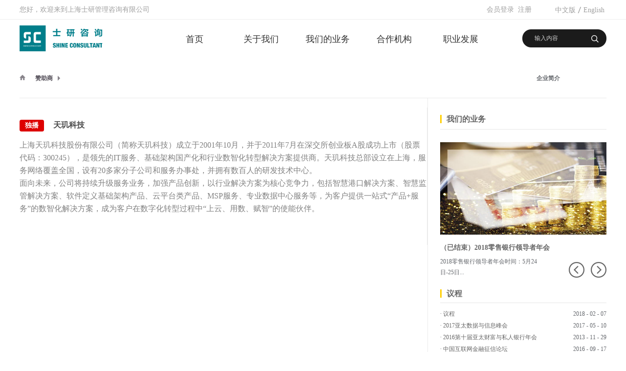

--- FILE ---
content_type: text/html;charset=utf-8
request_url: https://www.shine-consultant.com/video_view.aspx?id=1011&fid=t15:1011:15
body_size: 14657
content:
<!DOCTYPE HTML PUBLIC "-//W3C//DTD HTML 4.01 Transitional//EN" "http://www.w3c.org/TR/1999/REC-html401-19991224/loose.dtd">

<html lang="zh-cn" xmlns="http://www.w3.org/1999/xhtml">
<head><title>
	天玑科技 - 上海士研管理咨询有限公司
</title><meta name="keywords" content="天玑科技,上海士研管理咨询有限公司"/><meta name="description" content="上海天玑科技股份有限公司（简称天玑科技）成立于2001年10月，并于2011年7月在深交所创业板A股成功上市（股票代码：300245），是领先的IT服务、基础架构国产化和行业数智化转型解决方案提供商。天玑科技总部设立在上海，服务网络覆盖全国，设有20多家分子公司和服务办事处，并拥有数百人的研发技术中心..."/><meta content="text/html; charset=utf-8" http-equiv="Content-Type" /><link id="css__video_view" rel="stylesheet" type="text/css" href="https://rc0.zihu.com/g5/M00/4A/B5/CgAGbGlM8GmADwvGAABig5PaaNY275.css" /><link rel="bookmark" href="/Images/logo.ico" /><link rel="shortcut icon" href="/Images/logo.ico" />
	
	<script type="text/javascript" > var _jtime=new Date();function jqload(){window.jLoad=new Date()-_jtime;}function jqerror(){window.jLoad=-1;}</script>
	<script type="text/javascript" src="https://rc1.zihu.com/js/jq/jqueryV173.js" onload="jqload()" onerror ="jqerror()" id ="jquery"></script>
	<script type="text/javascript" src="https://rc1.zihu.com/js/pb/1/Public.js"></script>	
	<script type="text/javascript" src="https://rc1.zihu.com/js/tl/swfobject_modified.js"></script>
	<script type="text/javascript" src="https://rc1.zihu.com/js/tl/swfobject.js"></script>
	 
</head>
      
<body class="video_view_body">
<form method="get" id="form1" name="form1" NavigateId="15" data-pid="02182182180145214203204209200014401982102092142162072150196209215014501982102080" data-mid="020801452182000197015401490144014901490148015201550145014901550145219204209204216014501982102080">
<div class="aspNetHidden">
<input type="hidden" name="__VIEWSTATE" id="__VIEWSTATE" value="" />
</div>

  
        <div id="ea_h">
            <div class="top">
                <div class="t_t">

                    <div id="t_name" class="t_name">
                        <span name="_t_name1|" >您好，欢迎来到上海士研管理咨询有限公司</span>
                        
                    </div>


                    <div id="t_ver" class="t_ver">
                        <ul>
                            
                                    <li><a href='http://www.shine-consultant.com'>中文版</a></li>
                                
                                    <li><a href='http://en.shine-consultant.com'>English</a></li>
                                
                        </ul>
                        
                    </div>


                    <div id="xn_h_12_wrap" class="xn_h_12_wrap">
                        
                         
                            <div id="EIMS_C_40000_Panel">
                                <ul id="EIMS_C_40000_Normall" class="xn_h_12_redlogin">
                                    <li id="EIMS_C_40000_normallName" class="xn_h_12_rlname"></li>
                                    <li id="EIMS_C_40000_normallName1" class="xn_h_12_rlname1"></li>
                                    <li class="xn_h_12_rllogin"><a href="login.aspx">会员登录</a></li>
                                    <li class="xn_h_12_rlreg"><a href="reg.aspx">注册</a></li>
                                </ul>
                                <ul id="EIMS_C_40000_Logined" class="xn_h_12_onlogin" style="display: none">
                                    <li class="xn_h_12_olwel"><span name="_onlogin1"> 欢迎您，</span></li>
                                    <li class="xn_h_12_olname"><span id="EIMS_C_40000_loginedName"></span></li>
                                    <li class="xn_h_12_oltc"><a id="EIMS_C_40000_loginout" href="javascript:void(0)">退出</a></li>
                                </ul> 
                            </div>
                            
                        
                        
                    </div>


                    <div id="t_search" class="t_search">
                        <table cellspacing="0" cellpadding="0"  border="0"><tr>
<td>
<input name="ShoveWebControl_Search12$tbSearch" type="text" value="输入内容" id="ShoveWebControl_Search12_tbSearch" class="t_search_text" DefaultText="输入内容" onmousedown="if(this.value == &#39;输入内容&#39;){this.value = &#39;&#39;;}" onkeyup="ShoveEIMS3_OnKeyPress(event, &#39;img_ShoveWebControl_Search12&#39;)" onkeydown="ShoveEIMS3_OnKeyDown(event)" onblur="if(this.value == &#39;&#39; || this.value == &#39;输入内容&#39;){this.value = &#39;输入内容&#39;;}" /></td>
<td><img id="img_ShoveWebControl_Search12" border="0" src="https://rc1.zihu.com/rc/Heads/24360/images/t_search_rbnt.png" alt="上海士研管理咨询有限公司" LevelOneType="2" onclick="ShoveEIMS3_Transf(this,'search.aspx','ShoveWebControl_Search12_tbSearch','ShoveWebControl_Search12', true)" style="cursor:pointer;" /></td>
</tr></table>
<script type='text/javascript'>document.getElementById("ShoveWebControl_Search12_tbSearch").onkeydown=function(event){ var e=event || window.Event; if(e.keyCode==13){ e.returnValue = false;if(e.preventDefault){ e.preventDefault(); }}}</script>

                        
                    </div>


                    <div id="t_logo" class="t_logo"> 
                        
                        <div id="ea_l"><a href="/" target="_self"><img alt="上海士研广告传媒有限公司" src="https://rc0.zihu.com/g1/M00/B5/74/CgAGTFjsOK2AUlwcAAAkxeXSivA849.png" /></a></div>
                         
                        
                    </div>

</div>

                <div id="ea_n">

                    <div id="xn_n_14_wrap" class="xn_n_14_wrap">
                    	
                        <div class="xn_n_14_wrap_main">
                            <ul id="xn_n_14_VMenu1" class="type1Ul type1Ul_n000">
<li id="type1Li_n0" level=0 index=0 class="xn_n_14_wrap_menu1"><a href="/" target="_self" >首页</a></li>
<li id="type1Li_n1" level=0 data_id="1" type="n" index=1 class="xn_n_14_wrap_menu1">
<a href="about.aspx?FId=n1:1:1" rel="nofollow" target="_self"><span name="xn_n_14_VMenu1550092402|T_Navigates|Id|1|Name">关于我们</span></a><ul id="type1Ul_t101" style="display:none" class="type1Ul type1Ul_t101">
<li id="type1Li_t101_1" data_id="1_1" class="xn_n_14_wrap_menu2" type="t" index=1 level=1><a href="about.aspx?TypeId=1&FId=t1:1:1" rel="nofollow" target="_self"><span name="xn_n_14_VMenu1188733990|T_NewsTypes|Id|1|Name">企业简介</span></a>
</li>
</ul>
</li>
<li id="type1Li_n3" level=0 data_id="3" type="n" index=2 class="xn_n_14_wrap_menu1">
<a href="pro.aspx?FId=n3:3:3" target="_self"><span name="xn_n_14_VMenu12069308297|T_Navigates|Id|3|Name">我们的业务</span></a><ul id="type1Ul_t301" style="display:none" class="type1Ul type1Ul_t301">
<li id="type1Li_t301_1" data_id="3_10" class="xn_n_14_wrap_menu2" type="t" index=1 level=1><a href="products.aspx?TypeId=29&FId=t3:29:3" target="_blank"><span name="xn_n_14_VMenu11446616216|T_ProductTypes|Id|10|Name">产业峰会</span></a>
<ul id="type1Ul_t3102" style="display:none" class="type1Ul type1Ul_t3102">
<li id="type1Li_t3102_1" data_id="3_29" class="xn_n_14_wrap_menu3" type="t" index=1 level=2><a href="products.aspx?TypeId=29&FId=t3:29:3" target="_self"><span name="xn_n_14_VMenu1872206038|T_ProductTypes|Id|29|Name">财管与资管</span></a>
</li>
<li id="type1Li_t3102_2" data_id="3_11" class="xn_n_14_wrap_menu3" type="t" index=2 level=2><a href="products.aspx?TypeId=11&FId=t3:11:3" target="_self"><span name="xn_n_14_VMenu1185202736|T_ProductTypes|Id|11|Name">保险与金融</span></a>
</li>
<li id="type1Li_t3102_3" data_id="3_27" class="xn_n_14_wrap_menu3" type="t" index=3 level=2><a href="products.aspx?TypeId=27&FId=t3:27:3" target="_self"><span name="xn_n_14_VMenu1887941493|T_ProductTypes|Id|27|Name">交通与运输</span></a>
</li>
<li id="type1Li_t3102_4" data_id="3_33" class="xn_n_14_wrap_menu3" type="t" index=4 level=2><a href="products.aspx?TypeId=33&FId=t3:33:3" target="_self"><span name="xn_n_14_VMenu11680249707|T_ProductTypes|Id|33|Name">消费与文旅</span></a>
</li>
<li id="type1Li_t3102_5" data_id="3_31" class="xn_n_14_wrap_menu3" type="t" index=5 level=2><a href="products.aspx?TypeId=31&FId=t3:31:3" target="_self"><span name="xn_n_14_VMenu12079458316|T_ProductTypes|Id|31|Name">医药与医疗</span></a>
</li>
<li id="type1Li_t3102_6" data_id="3_85" class="xn_n_14_wrap_menu3" type="t" index=6 level=2><a href="products.aspx?TypeId=85&FId=t3:85:3" target="_self"><span name="xn_n_14_VMenu11635150273|T_ProductTypes|Id|85|Name">高科与电信</span></a>
</li>
</ul>
</li>
<li id="type1Li_t301_2" data_id="3_86" class="xn_n_14_wrap_menu2" type="t" index=2 level=1><a href="prodshow.aspx?TypeId=67&FId=t31:67:31" target="_blank"><span name="xn_n_14_VMenu1239386292|T_ProductTypes|Id|86|Name">演讲局</span></a>
</li>
<li id="type1Li_t301_3" data_id="3_13" class="xn_n_14_wrap_menu2" type="t" index=3 level=1><a href="prodshow.aspx?TypeId=66&FId=t31:66:31" target="_blank"><span name="xn_n_14_VMenu1368578259|T_ProductTypes|Id|13|Name">专家智库服务</span></a>
</li>
<li id="type1Li_t301_4" data_id="3_12" class="xn_n_14_wrap_menu2" type="t" index=4 level=1><a href="prodshow.aspx?TypeId=70&FId=t31:70:31" target="_blank"><span name="xn_n_14_VMenu11068959294|T_ProductTypes|Id|12|Name">峰会活动服务</span></a>
</li>
<li id="type1Li_t301_5" data_id="3_88" class="xn_n_14_wrap_menu2" type="t" index=5 level=1><a href="prodshow.aspx?TypeId=69&FId=t31:69:31" target="_blank"><span name="xn_n_14_VMenu11204902112|T_ProductTypes|Id|88|Name">整合营销服务</span></a>
</li>
</ul>
</li>
<li id="type1Li_n28" level=0 data_id="28" type="n" index=3 class="xn_n_14_wrap_menu1">
<a href="claproducts.aspx?FId=n28:28:28" rel="nofollow" target="_self"><span name="xn_n_14_VMenu1808459151|T_Navigates|Id|28|Name">合作机构</span></a><ul id="type1Ul_t2801" style="display:none" class="type1Ul type1Ul_t2801">
<li id="type1Li_t2801_1" data_id="28_21" class="xn_n_14_wrap_menu2" type="t" index=1 level=1><a href="claproducts.aspx?TypeId=21&FId=t28:21:28" rel="nofollow" target="_self"><span name="xn_n_14_VMenu1394252318|T_ProductTypes|Id|21|Name">发言嘉宾</span></a>
</li>
<li id="type1Li_t2801_2" data_id="28_62" class="xn_n_14_wrap_menu2" type="t" index=2 level=1><a href="claproducts.aspx?TypeId=62&FId=t28:62:28" rel="nofollow" target="_self"><span name="xn_n_14_VMenu11664090066|T_ProductTypes|Id|62|Name">参会代表</span></a>
</li>
<li id="type1Li_t2801_3" data_id="28_71" class="xn_n_14_wrap_menu2" type="t" index=3 level=1><a href="claproducts.aspx?TypeId=71&FId=t28:71:28" rel="nofollow" target="_self"><span name="xn_n_14_VMenu1505112090|T_ProductTypes|Id|71|Name">赞助商</span></a>
</li>
</ul>
</li>
<li id="type1Li_n11" level=0 data_id="11" type="n" index=4 class="xn_n_14_wrap_menu1">
<a href="job.aspx?FId=n11:11:11" rel="nofollow" target="_self"><span name="xn_n_14_VMenu1312242386|T_Navigates|Id|11|Name">职业发展</span></a><ul id="type1Ul_t1101" style="display:none" class="type1Ul type1Ul_t1101">
<li id="type1Li_t1101_1" data_id="11_1" class="xn_n_14_wrap_menu2" type="t" index=1 level=1><a href="job.aspx?FId=n11:11:11" rel="nofollow" target="_self"><span name="xn_n_14_VMenu11138119171|T_JobTypes|Id|1|Name">工作机会</span></a>
</li>
<li id="type1Li_t1101_2" data_id="11_2" class="xn_n_14_wrap_menu2" type="t" index=2 level=1><a href="enrollment.aspx?Id=67&fid=t27:67:27" rel="nofollow" target="_self"><span name="xn_n_14_VMenu11410374122|T_JobTypes|Id|2|Name">企业文化</span></a>
</li>
</ul>
</li>
<li id="type1Li_n33" level=0 data_id="33" type="n" index=5 class="xn_n_14_wrap_menu1">
<a href="member.aspx?FId=n33:33:33" rel="nofollow" target="_self"><span name="xn_n_14_VMenu1872017278|T_Navigates|Id|33|Name">会员中心</span></a><ul id="type1Ul_t3301" style="display:none" class="type1Ul type1Ul_t3301">
<li id="type1Li_t3301_1" data_id="33_82" class="xn_n_14_wrap_menu2" type="t" index=1 level=1><a href="login.aspx" rel="nofollow" target="_self"><span name="xn_n_14_VMenu1281136248|T_NewsTypes|Id|82|Name">会员登录</span></a>
</li>
<li id="type1Li_t3301_2" data_id="33_81" class="xn_n_14_wrap_menu2" type="t" index=2 level=1><a href="reg.aspx" rel="nofollow" target="_self"><span name="xn_n_14_VMenu11289548516|T_NewsTypes|Id|81|Name">会员注册</span></a>
</li>
<li id="type1Li_t3301_3" data_id="33_80" class="xn_n_14_wrap_menu2" type="t" index=3 level=1><a href="changepass.aspx" rel="nofollow" target="_self"><span name="xn_n_14_VMenu11067505758|T_NewsTypes|Id|80|Name">修改密码</span></a>
</li>
<li id="type1Li_t3301_4" data_id="33_83" class="xn_n_14_wrap_menu2" type="t" index=4 level=1><a href="getpass.aspx" rel="nofollow" target="_self"><span name="xn_n_14_VMenu1964761874|T_NewsTypes|Id|83|Name">找回密码</span></a>
</li>
</ul>
</li>
</ul>
<script type="text/javascript">var xn_n_14_VMenu1={normal:{class1:'xn_n_14_wrap_menu1',class2:'xn_n_14_wrap_menu2',class3:'xn_n_14_wrap_menu3',class4:'xn_n_14_wrap_menu4',class5:'xn_n_14_wrap_menu5',class6:'xn_n_14_wrap_menu6'},visited:{class1:'xn_n_14_wrap_menu1_2',class2:'xn_n_14_wrap_menu2_2',class3:'xn_n_14_wrap_menu3_2',class4:'xn_n_14_wrap_menu4_2',class5:'xn_n_14_wrap_menu5_2',class6:'xn_n_14_wrap_menu6_2',class6:'xn_n_14_wrap_menu6_2'},home:{defaultClass:'xn_n_14_wrap_menu1',visitedClass:'xn_n_14_wrap_menu1_2'},content:{defaultClass:'',visitedClass:'',focusClass:''},focus:{class1:'xn_n_14_wrap_menu1_cur',class2:'xn_n_14_wrap_menu2_cur',class3:'xn_n_14_wrap_menu3_cur',class4:'xn_n_14_wrap_menu4_cur',class5:'xn_n_14_wrap_menu5_cur',class6:'xn_n_14_wrap_menu6_cur'},beforeTag:{packUpClass:'',packDownClass:''},expendEffect:1,aniEffect:3,fIdParam:'FId',topUlId:'xn_n_14_VMenu1',homeLiId:'type1Li_n0'};xn_n_14_VMenu1.menu=new BaseControlMenu();xn_n_14_VMenu1.menu.Init('xn_n_14_VMenu1',xn_n_14_VMenu1);xn_n_14_VMenu1.menu.InitMenu('type1Ul_n000',xn_n_14_VMenu1);</script>
                        </div>
                    	
                        
                    </div>


                <div id="xn_c_index_505_wrap" class="xn_c_index_505_wrap">
                    
                    <div class="xn_c_index_505_main">
                        <div class="xn_c_index_505_tbox">
                            
                                <span class="xn_c_index_505_tsp xn_c_index_505_tsp1"><b>产业峰会</b></span>
                                
                                <span class="xn_c_index_505_tsp xn_c_index_505_tsp2"><b>演讲局</b></span>
                                
                                <span class="xn_c_index_505_tsp xn_c_index_505_tsp3"><b>专家智库服务</b></span>
                                
                                <span class="xn_c_index_505_tsp xn_c_index_505_tsp4"><b>峰会活动服务</b></span>
                                
                                <span class="xn_c_index_505_tsp xn_c_index_505_tsp5"><b>整合营销服务</b></span>
                                
                        </div>
                        <div id="xn_c_index_505_cbox" class="xn_c_index_505_cbox">
                            <ul id="xn_c_index_505_cul" class="xn_c_index_505_cul">
                            
                                    <li class="xn_c_index_505_cli">
                                        <div class="xn_c_index_505_ft">
                                            <div class="xn_c_index_505_title">
                                                <a target="_blank" href='products.aspx?TypeId=29&FId=t3:29:3'>产业峰会</a>
                                            </div>
                                            <div class="xn_c_index_505_intro">
                                                <div class="xn_c_index_505_intro1">
                                                    
                                                    <span name="_xn_c_index_505_intro1">产业峰会：</span>
                                                    
                                                </div>
                                                <span id='xn_c_index_505_tData2_xn_c_index_505_intro_0'>以专业团队对产业和市场客观详实地调研为前提，拥有战略性、系统性、全球性的基因，汇集了领导者关注的热点话题与领袖代表，为您提供“一站式”的对话、分享、社交平台!</span>
                                            </div>
                                            <div class="xn_c_index_505_more">
                                                <a target="_blank" href='products.aspx?TypeId=29&FId=t3:29:3'>
                                                    
                                                    <span name="_c_index_505_more">点击了解更多></span>
                                                    
                                                </a>
                                            </div>
                                        </div>
                                        
                                            <div class="xn_c_index_505_title1">
                                                <a target="_blank" href='products.aspx?TypeId=29&fid=t3:29:3'>财管与资管</a>
                                            </div>
                                        
                                            <div class="xn_c_index_505_title1">
                                                <a target="_blank" href='products.aspx?TypeId=11&fid=t3:11:3'>保险与金融</a>
                                            </div>
                                        
                                            <div class="xn_c_index_505_title1">
                                                <a target="_blank" href='products.aspx?TypeId=27&fid=t3:27:3'>交通与运输</a>
                                            </div>
                                        
                                            <div class="xn_c_index_505_title1">
                                                <a target="_blank" href='products.aspx?TypeId=33&fid=t3:33:3'>消费与文旅</a>
                                            </div>
                                        
                                            <div class="xn_c_index_505_title1">
                                                <a target="_blank" href='products.aspx?TypeId=31&fid=t3:31:3'>医药与医疗</a>
                                            </div>
                                        
                                            <div class="xn_c_index_505_title1">
                                                <a target="_blank" href='products.aspx?TypeId=85&fid=t3:85:3'>高科与电信</a>
                                            </div>
                                        
                                    </li>
                                
                                    <li class="xn_c_index_505_cli">
                                        <div class="xn_c_index_505_ft">
                                            <div class="xn_c_index_505_title">
                                                <a target="_blank" href='prodshow.aspx?TypeId=67&FId=t31:67:31'>演讲局</a>
                                            </div>
                                            <div class="xn_c_index_505_intro">
                                                <div class="xn_c_index_505_intro1">
                                                    
                                                    <span name="_xn_c_index_505_intro1">演讲局：</span>
                                                    
                                                </div>
                                                <span id='xn_c_index_505_tData2_xn_c_index_505_intro_1'>致力于为全球企业和机构提供主题演讲家、高管大师班、董事会顾问，每项服务都提供了一种更深入、更具互动性的体验，尤其是针对较小的精选受众和关键个人。我们拥有最具影响力的商业领袖和顶级专家的资源，他们是各自领域的最杰出的代表。我们的团队由经验丰富的演讲和活动经理组成，我们注重建立长期而深入的伙伴关系。</span>
                                            </div>
                                            <div class="xn_c_index_505_more">
                                                <a target="_blank" href='prodshow.aspx?TypeId=67&FId=t31:67:31'>
                                                    
                                                    <span name="_c_index_505_more">点击了解更多></span>
                                                    
                                                </a>
                                            </div>
                                        </div>
                                        
                                    </li>
                                
                                    <li class="xn_c_index_505_cli">
                                        <div class="xn_c_index_505_ft">
                                            <div class="xn_c_index_505_title">
                                                <a target="_blank" href='prodshow.aspx?TypeId=66&FId=t31:66:31'>专家智库服务</a>
                                            </div>
                                            <div class="xn_c_index_505_intro">
                                                <div class="xn_c_index_505_intro1">
                                                    
                                                    <span name="_xn_c_index_505_intro1">专家智库服务：</span>
                                                    
                                                </div>
                                                <span id='xn_c_index_505_tData2_xn_c_index_505_intro_2'>中国领先的行业专家知识信息服务供应商，为需要专业洞见的商业决策者匹配具有一手经验的行业专家，助力他们以更加明确的目标和坚定的信心做出决策。我们有60万余名专家顾问遍布二十多个行业，而且每天还在增加！</span>
                                            </div>
                                            <div class="xn_c_index_505_more">
                                                <a target="_blank" href='prodshow.aspx?TypeId=66&FId=t31:66:31'>
                                                    
                                                    <span name="_c_index_505_more">点击了解更多></span>
                                                    
                                                </a>
                                            </div>
                                        </div>
                                        
                                    </li>
                                
                                    <li class="xn_c_index_505_cli">
                                        <div class="xn_c_index_505_ft">
                                            <div class="xn_c_index_505_title">
                                                <a target="_blank" href='prodshow.aspx?TypeId=70&FId=t31:70:31'>峰会活动服务</a>
                                            </div>
                                            <div class="xn_c_index_505_intro">
                                                <div class="xn_c_index_505_intro1">
                                                    
                                                    <span name="_xn_c_index_505_intro1">峰会活动服务：</span>
                                                    
                                                </div>
                                                <span id='xn_c_index_505_tData2_xn_c_index_505_intro_3'>致力于成为全球最专业的产业峰会活动提供商，为企业和机构的产业性峰会活动提供一站式专业服务，包括调研策划、定制邀请、营销推广、运营组织、项目管理、直播与数字化会议等，每项服务都由经验丰富的专业团队匹配长期沉淀的产业资源予以卓越执行，我们注重建立长期而深入的伙伴关系。</span>
                                            </div>
                                            <div class="xn_c_index_505_more">
                                                <a target="_blank" href='prodshow.aspx?TypeId=70&FId=t31:70:31'>
                                                    
                                                    <span name="_c_index_505_more">点击了解更多></span>
                                                    
                                                </a>
                                            </div>
                                        </div>
                                        
                                    </li>
                                
                                    <li class="xn_c_index_505_cli">
                                        <div class="xn_c_index_505_ft">
                                            <div class="xn_c_index_505_title">
                                                <a target="_blank" href='prodshow.aspx?TypeId=69&FId=t31:69:31'>整合营销服务</a>
                                            </div>
                                            <div class="xn_c_index_505_intro">
                                                <div class="xn_c_index_505_intro1">
                                                    
                                                    <span name="_xn_c_index_505_intro1">整合营销服务：</span>
                                                    
                                                </div>
                                                <span id='xn_c_index_505_tData2_xn_c_index_505_intro_4'>致力于成为全球领先的2B营销服务机构，聚焦产业高端活动、内容、渠道的建设与沉淀，为客户提供一站式整合营销解决方案，助力企业线上线下获客与品牌筑造。我们深信专业团队匹配产业资源带来卓越执行，我们注重建立长期而深入的伙伴关系。</span>
                                            </div>
                                            <div class="xn_c_index_505_more">
                                                <a target="_blank" href='prodshow.aspx?TypeId=69&FId=t31:69:31'>
                                                    
                                                    <span name="_c_index_505_more">点击了解更多></span>
                                                    
                                                </a>
                                            </div>
                                        </div>
                                        
                                    </li>
                                
                            </ul>
                        </div>
                    </div>
                    
                    
                </div>

</div>
                
            </div>
        </div>
        
  
<div id="ea_ba"></div>

        <div id="ea_c">
            <div class="n_main">
                <div class="n_content"> 
                    <div class="n_content_left">

                        <div class="xn_c_7_wrap" id="xn_c_7_wrap">
                            
                            <div class="xn_c_7_main" id="xn_c_7_main">
                                <span class="xn_c_7_goTop">
                                    
                                        <span name="_xn_c_7_goTop">回到顶部</span>
                                    
                                </span>
                            </div>
                            
                        </div>


                            <div id="n_content_right_name_r" class="n_content_right_name_r">
                                <ul>
                                    <li>
                                        <span class="n_r_wz1">
                                            
                                            <span name="_n_r_wz1">您现在的位置：</span>
                                            
                                        </span><span class="n_r_wz2">
                                            <a href="/">
                                            <span name="_n_r_wz2">首页</span>
                                            </a>
                                        </span>
                                        <span class="n_r_wz3">→</span>                                        
                                        <span class="n_r_wz4">
                                            <span id='ShoveWebControl_Text_video'><a href="video.aspx?fid=n15:15:15" target="_self">赞助商</a></span>
                                        </span>
                                        <span class="n_r_wz5">→</span>
                                        <span class="n_r_wz6">
                                            
                                        </span>
                                    </li>
                                    <li>
                                        <img src="https://rc1.zihu.com/rc/Contents/22287/images/icpsp1_n_right_wz.png" alt="" />
                                    </li>
                                </ul>
                                
                            </div>


                            <div id="n_content_right_name_l" class="n_content_right_name_l">
                                <span class="n_content_right_name_l1">
                                    
                                    <span name="16">GERMANY TOWN</span>
                                    
                                </span>
                                <span class="n_content_right_name_l2">
                                    <span id='ShoveWebControl_Text1'>2021保险科技创新合作伙伴大会</span>
                                </span>
                                
                            </div>


                            <div id="video_view_head" class="video_view_head">
                                <div class="video_view_title">
                                    <span id='ShoveWebControl_Text2'>天玑科技</span>
                                </div>
                                <div class="video_view_date">
                                    <span class="video_view_date1">日期：</span>
                                    <span id='ShoveWebControl_Text3'>2022-08-17</span>
                                </div>
                                
                            </div>


<div id="xn_c_3_wrap" class="xn_c_3_wrap">
    
    <div id="bdshare" class="bdsharebuttonbox"><a href="#" class="bds_more" data-cmd="more"></a><a href="#" class="bds_qzone" data-cmd="qzone" title="分享到QQ空间"></a><a href="#" class="bds_tsina" data-cmd="tsina" title="分享到新浪微博"></a><a href="#" class="bds_tqq" data-cmd="tqq" title="分享到腾讯微博"></a><a href="#" class="bds_renren" data-cmd="renren" title="分享到人人网"></a><a href="#" class="bds_t163" data-cmd="t163" title="分享到网易微博"></a></div>
    <script type="text/javascript">window._bd_share_config = { "common": { "bdSnsKey": {}, "bdText": "", "bdMini": "2", "bdMiniList": false, "bdPic": "", "bdStyle": "0", "bdSize": "16" }, "share": {} }; with (document) 0[(getElementsByTagName('head')[0] || body).appendChild(createElement('script')).src = 'http://bdimg.share.baidu.com/static/api/js/share.js?v=86835285.js?cdnversion=' + ~(-new Date() / 36e5)];</script>
    
    
</div>


                            <div id="videourl" class="videourl">
                                <span id='ShoveWebControl_Text9'></span>
                                
                            </div>


                            <div id="video_view" class="video_view">
                                <span id='ShoveWebControl_Text4'><p>上海天玑科技股份有限公司（简称天玑科技）成立于2001年10月，并于2011年7月在深交所创业板A股成功上市（股票代码：300245），是领先的IT服务、基础架构国产化和行业数智化转型解决方案提供商。天玑科技总部设立在上海，服务网络覆盖全国，设有20多家分子公司和服务办事处，并拥有数百人的研发技术中心。</p><p>面向未来，公司将持续升级服务业务，加强产品创新，以行业解决方案为核心竞争力，包括智慧港口解决方案、智慧监管解决方案、软件定义基础架构产品、云平台类产品、MSP服务、专业数据中心服务等，为客户提供一站式“产品+服务”的数智化解决方案，成为客户在数字化转型过程中“上云、用数、赋智”的使能伙伴。</p><p><br/></p></span>
                                <div class="video_view_cle1"></div>
                                
                            </div>

                    </div>
                    <div class="n_content_right">
                        <div class="n_content_right_name">
</div>
                        <div class="n_content_right_m">

                        <div id="n_content_left_cnt" class="n_content_left_cnt">
                            <ul id="ShoveWebControl_VMenu2" class="left_typeUl left_typeUl_n000" style="display:none">
<ul id="left_typeUl_t100" class="left_typeUl left_typeUl_t100">
<li id="left_typeLi_t100_1" data_id="1_1" class="left_menu1" type="t" index=1 level=0><a href="about.aspx?TypeId=1&FId=t1:1:1" rel="nofollow" target="_self"><span name="ShoveWebControl_VMenu2594704931|T_NewsTypes|Id|1|Name">企业简介</span></a>
</li>
</ul>
</ul>
<script type="text/javascript">var ShoveWebControl_VMenu2={normal:{class1:'left_menu1',class2:'left_menu2',class3:'left_menu3',class4:'left_menu4',class5:'left_menu5',class6:'left_menu6'},visited:{class1:'left_menu1_2',class2:'left_menu2_2',class3:'left_menu3_2',class4:'left_menu4_2',class5:'left_menu5_2',class6:'left_menu6_2',class6:'left_menu6_2'},home:{defaultClass:'nav_menu1',visitedClass:'nav_menu1_2'},content:{defaultClass:'',visitedClass:'',focusClass:''},focus:{class1:'left_menu1_cur',class2:'left_menu2_cur',class3:'left_menu3_cur',class4:'left_menu4_cur',class5:'left_menu5_cur',class6:'left_menu6_cur'},beforeTag:{packUpClass:'',packDownClass:''},expendEffect:1,aniEffect:2,fIdParam:'FId',topUlId:'ShoveWebControl_VMenu2'};ShoveWebControl_VMenu2.menu=new BaseControlMenu();ShoveWebControl_VMenu2.menu.Init('ShoveWebControl_VMenu2',ShoveWebControl_VMenu2);;</script>
                            
                        </div>


                        <div id="xn_c_19_wrap" class="xn_c_19_wrap">
                        
                            <div class="xn_c_19_topbox">
                                 <span class="xn_c_19_pro_t1"> 
                                     
                                    <span name="_index_51_pro_t1">推荐产品</span> 
                                      
                                </span> 
                                <span class="xn_c_19_pro_t2"> 
                                     
                                    <span name="_xn_c_19_pro_t2">/</span> 
                                     
                                </span> 
                                <span class="xn_c_19_pro_t3"> 
                                     
                                    <span name="_xn_c_19_pro_t3">Products</span> 
                                      
                                </span>
                                <span class="xn_c_19_pro_more">
                                    <a href="pro.aspx?FId=n3:3:3">
                                     
                                    <span name="_xn_c_19_pro_more">我们的业务</span> 
                                    
                                    </a>
                                </span> 
                            </div>
                            <div id="xn_c_19_main" class="xn_c_19_main">
                                    <div id="xn_c_19_left" class="xn_c_19_left">
                                    </div>
                                    <div id="xn_c_19_inner" class="xn_c_19_inner">
                                        <ul id="xn_c_19_ul" class="xn_c_19_ul">
                                            
                                                    <li class="xn_c_19_li" id="xn_c_19_li">
                                                       <div class="xn_c_19_nrbox">
                                                            <div class="xn_c_19_lftbox">
                                                                <a target="_blank" href='prod_view.aspx?TypeId=10&Id=252&FId=t3:10:3'>
                                                                <img  data-original='https://rc0.zihu.com/g2/M00/55/E7/CgAGe1pn9xqAdNaeAAC3evSM2-o954.jpg' alt='（已结束）第三届全球轨道交通信息与安全大会' title='（已结束）第三届全球轨道交通信息与安全大会' />
                                                                </a>
                                                            </div>
                                                            <div class="xn_c_19_ritbox">
                                                                <div class="xn_c_19_name">
                                                                    <a target="_blank" href='prod_view.aspx?TypeId=10&Id=252&FId=t3:10:3'>
                                                                    （已结束）第三届全球轨道交通信息与安全大会
                                                                    </a> 
                                                                </div>
                                                                <div class="xn_c_19_time">
                                                                    <span class="xn_c_19_tmname">
                                                                        
                                                                        <span name="_xn_c_19_tmname">发布时间:</span>
                                                                        
                                                                    </span>
                                                                    <span class="xn_c_19_date1">
                                                                        <span id='xn_c_19_Data_xn_c_19_Text1_0'>2018</span>
                                                                    </span>
                                                                    <span class="xn_c_19_date2">-</span>
                                                                    <span class="xn_c_19_date3">
                                                                        <span id='xn_c_19_Data_xn_c_19_Text2_0'>01</span>
                                                                    </span>
                                                                    <span class="xn_c_19_date4">-</span>
                                                                    <span class="xn_c_19_date5">
                                                                        <span id='xn_c_19_Data_xn_c_19_Text3_0'>24</span>
                                                                    </span> 
                                                                </div>
                                                                <div class="xn_c_19_coent" ej="edit_span">
                                                                    <span id='xn_c_19_Data_xn_c_19_Text4_0'>2018（第三届）全球轨道交通信息与安全大会时间：2018年5月16日-18日地点：中国&#183;上海轨道交通系统作为现代综合交通网络重要组成部分，随着互联网+，大数据，云计算，人工智能，物联网等IT技术的日新月异，如何利用新兴信息技术建设智能轨道交通系统，提高运行效率、安全水平、服务能力，实现轨道交通数字化转型，迈向可持续发展之路，成为轨道交通业主单位，设备供应商，权威管理部门的核心关切。基于轨道交通智能化，信息化建设大背景下，以“智能互联 • 数字驱动 • 云创未来”为主题的2018（第三届）全球轨道交通信息与安全大会将在上海隆重召开！</span>
                                                                </div>
                                                                <div class="xn_c_19_gdmore">
                                                                    <a target="_blank" href='prod_view.aspx?TypeId=10&Id=252&FId=t3:10:3'>
                                                                        
                                                                        <span name="_xn_c_19_gdmore">查看更多>></span>
                                                                        
                                                                    </a>
                                                                </div>
                                                            </div>
                                                       </div>      
                                                    </li>
                                                
                                                    <li class="xn_c_19_li" id="xn_c_19_li">
                                                       <div class="xn_c_19_nrbox">
                                                            <div class="xn_c_19_lftbox">
                                                                <a target="_blank" href='prod_view.aspx?TypeId=11&Id=238&FId=t3:11:3'>
                                                                <img  data-original='https://rc0.zihu.com/g2/M00/44/18/CgAGfFowh0SARz9iAADppeWOugk395.jpg' alt='（已结束）2018零售银行领导者年会' title='（已结束）2018零售银行领导者年会' />
                                                                </a>
                                                            </div>
                                                            <div class="xn_c_19_ritbox">
                                                                <div class="xn_c_19_name">
                                                                    <a target="_blank" href='prod_view.aspx?TypeId=11&Id=238&FId=t3:11:3'>
                                                                    （已结束）2018零售银行领导者年会
                                                                    </a> 
                                                                </div>
                                                                <div class="xn_c_19_time">
                                                                    <span class="xn_c_19_tmname">
                                                                        
                                                                        <span name="_xn_c_19_tmname">发布时间:</span>
                                                                        
                                                                    </span>
                                                                    <span class="xn_c_19_date1">
                                                                        <span id='xn_c_19_Data_xn_c_19_Text1_1'>2017</span>
                                                                    </span>
                                                                    <span class="xn_c_19_date2">-</span>
                                                                    <span class="xn_c_19_date3">
                                                                        <span id='xn_c_19_Data_xn_c_19_Text2_1'>09</span>
                                                                    </span>
                                                                    <span class="xn_c_19_date4">-</span>
                                                                    <span class="xn_c_19_date5">
                                                                        <span id='xn_c_19_Data_xn_c_19_Text3_1'>08</span>
                                                                    </span> 
                                                                </div>
                                                                <div class="xn_c_19_coent" ej="edit_span">
                                                                    <span id='xn_c_19_Data_xn_c_19_Text4_1'>2018零售银行领导者年会时间：5月24日-25日地点：中国&#183;上海2018零售银行领导者年会将围绕“科技引领融合与创新”这一主题，集结来自国内外政府机构、行业协会、国内外知名零售银行和领先金融科技公司的行业专家和决策领导者将聚焦零售银行转型热点，分享数字化、轻型化、智能化战略经验，探索尖端技术的应用实践，探讨打造智能化轻型银行，实现银行全渠道运营，激发数字化客户体验的战略思路。</span>
                                                                </div>
                                                                <div class="xn_c_19_gdmore">
                                                                    <a target="_blank" href='prod_view.aspx?TypeId=11&Id=238&FId=t3:11:3'>
                                                                        
                                                                        <span name="_xn_c_19_gdmore">查看更多>></span>
                                                                        
                                                                    </a>
                                                                </div>
                                                            </div>
                                                       </div>      
                                                    </li>
                                                
                                                    <li class="xn_c_19_li" id="xn_c_19_li">
                                                       <div class="xn_c_19_nrbox">
                                                            <div class="xn_c_19_lftbox">
                                                                <a target="_blank" href='prod_view.aspx?TypeId=11&Id=213&FId=t3:11:3'>
                                                                <img  data-original='https://rc0.zihu.com/g1/M00/CF/94/CgAGS1kn-1uAF3BJAAEhocAmaYs064.jpg' alt='（已结束）2017亚太金融数据与信息峰会' title='（已结束）2017亚太金融数据与信息峰会' />
                                                                </a>
                                                            </div>
                                                            <div class="xn_c_19_ritbox">
                                                                <div class="xn_c_19_name">
                                                                    <a target="_blank" href='prod_view.aspx?TypeId=11&Id=213&FId=t3:11:3'>
                                                                    （已结束）2017亚太金融数据与信息峰会
                                                                    </a> 
                                                                </div>
                                                                <div class="xn_c_19_time">
                                                                    <span class="xn_c_19_tmname">
                                                                        
                                                                        <span name="_xn_c_19_tmname">发布时间:</span>
                                                                        
                                                                    </span>
                                                                    <span class="xn_c_19_date1">
                                                                        <span id='xn_c_19_Data_xn_c_19_Text1_2'>2017</span>
                                                                    </span>
                                                                    <span class="xn_c_19_date2">-</span>
                                                                    <span class="xn_c_19_date3">
                                                                        <span id='xn_c_19_Data_xn_c_19_Text2_2'>05</span>
                                                                    </span>
                                                                    <span class="xn_c_19_date4">-</span>
                                                                    <span class="xn_c_19_date5">
                                                                        <span id='xn_c_19_Data_xn_c_19_Text3_2'>10</span>
                                                                    </span> 
                                                                </div>
                                                                <div class="xn_c_19_coent" ej="edit_span">
                                                                    <span id='xn_c_19_Data_xn_c_19_Text4_2'>2017亚太金融数据与信息峰会2017年9月14日-15日中国 &#183; 北京</span>
                                                                </div>
                                                                <div class="xn_c_19_gdmore">
                                                                    <a target="_blank" href='prod_view.aspx?TypeId=11&Id=213&FId=t3:11:3'>
                                                                        
                                                                        <span name="_xn_c_19_gdmore">查看更多>></span>
                                                                        
                                                                    </a>
                                                                </div>
                                                            </div>
                                                       </div>      
                                                    </li>
                                                
                                                    <li class="xn_c_19_li" id="xn_c_19_li">
                                                       <div class="xn_c_19_nrbox">
                                                            <div class="xn_c_19_lftbox">
                                                                <a target="_blank" href='prod_view.aspx?TypeId=27&Id=223&FId=t3:27:3'>
                                                                <img  data-original='https://rc0.zihu.com/g1/M00/CC/98/CgAGS1kitpKACrXdAAAtSd-uj-4943.jpg' alt='(已结束)2017东盟轨道交通国际峰会' title='(已结束)2017东盟轨道交通国际峰会' />
                                                                </a>
                                                            </div>
                                                            <div class="xn_c_19_ritbox">
                                                                <div class="xn_c_19_name">
                                                                    <a target="_blank" href='prod_view.aspx?TypeId=27&Id=223&FId=t3:27:3'>
                                                                    (已结束)2017东盟轨道交通国际峰会
                                                                    </a> 
                                                                </div>
                                                                <div class="xn_c_19_time">
                                                                    <span class="xn_c_19_tmname">
                                                                        
                                                                        <span name="_xn_c_19_tmname">发布时间:</span>
                                                                        
                                                                    </span>
                                                                    <span class="xn_c_19_date1">
                                                                        <span id='xn_c_19_Data_xn_c_19_Text1_3'>2017</span>
                                                                    </span>
                                                                    <span class="xn_c_19_date2">-</span>
                                                                    <span class="xn_c_19_date3">
                                                                        <span id='xn_c_19_Data_xn_c_19_Text2_3'>05</span>
                                                                    </span>
                                                                    <span class="xn_c_19_date4">-</span>
                                                                    <span class="xn_c_19_date5">
                                                                        <span id='xn_c_19_Data_xn_c_19_Text3_3'>22</span>
                                                                    </span> 
                                                                </div>
                                                                <div class="xn_c_19_coent" ej="edit_span">
                                                                    <span id='xn_c_19_Data_xn_c_19_Text4_3'>时间：2017年9月6-7日&#160;地点：马来西亚&#183;吉隆坡</span>
                                                                </div>
                                                                <div class="xn_c_19_gdmore">
                                                                    <a target="_blank" href='prod_view.aspx?TypeId=27&Id=223&FId=t3:27:3'>
                                                                        
                                                                        <span name="_xn_c_19_gdmore">查看更多>></span>
                                                                        
                                                                    </a>
                                                                </div>
                                                            </div>
                                                       </div>      
                                                    </li>
                                                
                                        </ul>
                                    </div>
                                    <div id="xn_c_19_right" class="xn_c_19_right">
                                    </div>
                                   <div class="clear"></div>
                            </div>
                        
                            
                        </div>


                        <div id="xn_c_6_wrap" class="xn_c_6_wrap">
                            
                            <div class="xn_c_6_wbox">
                                <div class="xn_c_6_top">
                                        <span class="xn_c_6_eWrap">
                                        
                                        <span name="_xn_c_6_eName">议程</span>
                                        
                                        </span>
                                        <span class="xn_c_6_dashw">
                                        
                                        <span name="_xn_c_6_dash">/</span>
                                        
                                        </span>
                                        <span class="xn_c_6_cWrap">
                                        
                                        <span name="_xn_c_6_cName">最新案例</span>
                                        
                                        </span>
                                </div>
                                <div class="xn_c_6_cocnt">
                                    
                                            <div class="xn_c_6_contbox">
                                                <div class="xn_c_6_cocntlft">
                                                            <a title='航空金融agenda' href='case_view.aspx?TypeId=388&Id=2623&Fid=t4:388:4' target="_blank">
                                                                <img  data-original='' alt='航空金融agenda' title='航空金融agenda' />
                                                            </a>
                                                </div>
                                                <div class="xn_c_6_cocntrit">
                                                    <div class="xn_c_6_cocntrit_name">·
                                                            <a title='航空金融agenda' href='case_view.aspx?TypeId=388&Id=2623&Fid=t4:388:4' target="_blank">
                                                            航空金融agenda
                                                            </a> 
                                                    </div>
                                                    <div class="xn_c_6_cocntrit_time">
                                                                <span class="xn_c_6_time1">
                                                                <span id='xn_c_6_Data_xn_c_6_Text1_0'>2018</span>
                                                                </span> 
                                                                <span class="xn_c_6_time2">-
                                                                </span> 
                                                                <span class="xn_c_6_time3">
                                                                <span id='xn_c_6_Data_xn_c_6_Text2_0'>11</span>
                                                                </span> 
                                                                <span class="xn_c_6_time4">-
                                                                </span> 
                                                                <span class="xn_c_6_time5">
                                                                <span id='xn_c_6_Data_xn_c_6_Text3_0'>08</span>
                                                                </span> 
                                                    </div>
                                                    <div class="xn_c_6_cocntrit_Click">
                                                           <span class="xn_c_6_lb_Click1">
                                                                  
                                                                <span name="_c_6_Click1_t">点击次数:</span>
                                                                  
                                                            </span>
                                                             <span class="xn_c_6_Click2">
                                                                0    
                                                             </span>
                                                    </div>
                                                    <div class="xn_c_6_cocntrit_cont" ej="edit_span">
                                                        <span id='xn_c_6_Data_xn_c_6_Text4_0'></span>
                                                    </div>
                                                    <div class="xn_c_6_cocntrit_more">
                                                        <a title='航空金融agenda' href='case_view.aspx?TypeId=388&Id=2623&Fid=t4:388:4' target="_blank">
                                                            
                                                                <span name="_6_cocntrit_more">More</span>
                                                            
                                                        </a>
                                                    </div>
                                                </div>
                                            </div>
                                    
                                            <div class="xn_c_6_contbox">
                                                <div class="xn_c_6_cocntlft">
                                                            <a title='议程' href='case_view.aspx?TypeId=317&Id=1838&Fid=t4:317:4' target="_blank">
                                                                <img  data-original='' alt='议程' title='议程' />
                                                            </a>
                                                </div>
                                                <div class="xn_c_6_cocntrit">
                                                    <div class="xn_c_6_cocntrit_name">·
                                                            <a title='议程' href='case_view.aspx?TypeId=317&Id=1838&Fid=t4:317:4' target="_blank">
                                                            议程
                                                            </a> 
                                                    </div>
                                                    <div class="xn_c_6_cocntrit_time">
                                                                <span class="xn_c_6_time1">
                                                                <span id='xn_c_6_Data_xn_c_6_Text1_1'>2018</span>
                                                                </span> 
                                                                <span class="xn_c_6_time2">-
                                                                </span> 
                                                                <span class="xn_c_6_time3">
                                                                <span id='xn_c_6_Data_xn_c_6_Text2_1'>02</span>
                                                                </span> 
                                                                <span class="xn_c_6_time4">-
                                                                </span> 
                                                                <span class="xn_c_6_time5">
                                                                <span id='xn_c_6_Data_xn_c_6_Text3_1'>07</span>
                                                                </span> 
                                                    </div>
                                                    <div class="xn_c_6_cocntrit_Click">
                                                           <span class="xn_c_6_lb_Click1">
                                                                  
                                                                <span name="_c_6_Click1_t">点击次数:</span>
                                                                  
                                                            </span>
                                                             <span class="xn_c_6_Click2">
                                                                0    
                                                             </span>
                                                    </div>
                                                    <div class="xn_c_6_cocntrit_cont" ej="edit_span">
                                                        <span id='xn_c_6_Data_xn_c_6_Text4_1'></span>
                                                    </div>
                                                    <div class="xn_c_6_cocntrit_more">
                                                        <a title='议程' href='case_view.aspx?TypeId=317&Id=1838&Fid=t4:317:4' target="_blank">
                                                            
                                                                <span name="_6_cocntrit_more">More</span>
                                                            
                                                        </a>
                                                    </div>
                                                </div>
                                            </div>
                                    
                                            <div class="xn_c_6_contbox">
                                                <div class="xn_c_6_cocntlft">
                                                            <a title='2017亚太数据与信息峰会' href='case_view.aspx?TypeId=193&Id=804&Fid=t4:193:4' target="_blank">
                                                                <img  data-original='' alt='2017亚太数据与信息峰会' title='2017亚太数据与信息峰会' />
                                                            </a>
                                                </div>
                                                <div class="xn_c_6_cocntrit">
                                                    <div class="xn_c_6_cocntrit_name">·
                                                            <a title='2017亚太数据与信息峰会' href='case_view.aspx?TypeId=193&Id=804&Fid=t4:193:4' target="_blank">
                                                            2017亚太数据与信息峰会
                                                            </a> 
                                                    </div>
                                                    <div class="xn_c_6_cocntrit_time">
                                                                <span class="xn_c_6_time1">
                                                                <span id='xn_c_6_Data_xn_c_6_Text1_2'>2017</span>
                                                                </span> 
                                                                <span class="xn_c_6_time2">-
                                                                </span> 
                                                                <span class="xn_c_6_time3">
                                                                <span id='xn_c_6_Data_xn_c_6_Text2_2'>05</span>
                                                                </span> 
                                                                <span class="xn_c_6_time4">-
                                                                </span> 
                                                                <span class="xn_c_6_time5">
                                                                <span id='xn_c_6_Data_xn_c_6_Text3_2'>10</span>
                                                                </span> 
                                                    </div>
                                                    <div class="xn_c_6_cocntrit_Click">
                                                           <span class="xn_c_6_lb_Click1">
                                                                  
                                                                <span name="_c_6_Click1_t">点击次数:</span>
                                                                  
                                                            </span>
                                                             <span class="xn_c_6_Click2">
                                                                0    
                                                             </span>
                                                    </div>
                                                    <div class="xn_c_6_cocntrit_cont" ej="edit_span">
                                                        <span id='xn_c_6_Data_xn_c_6_Text4_2'></span>
                                                    </div>
                                                    <div class="xn_c_6_cocntrit_more">
                                                        <a title='2017亚太数据与信息峰会' href='case_view.aspx?TypeId=193&Id=804&Fid=t4:193:4' target="_blank">
                                                            
                                                                <span name="_6_cocntrit_more">More</span>
                                                            
                                                        </a>
                                                    </div>
                                                </div>
                                            </div>
                                    
                                            <div class="xn_c_6_contbox">
                                                <div class="xn_c_6_cocntlft">
                                                            <a title='2016第十届亚太财富与私人银行年会' href='case_view.aspx?TypeId=29&Id=237&Fid=t4:29:4' target="_blank">
                                                                <img  data-original='https://rc0.zihu.com/g1/M00/62/AD/CgAGS1f8c9GAXcP3AAHS1D85tWg143.jpg' alt='2016第十届亚太财富与私人银行年会' title='2016第十届亚太财富与私人银行年会' />
                                                            </a>
                                                </div>
                                                <div class="xn_c_6_cocntrit">
                                                    <div class="xn_c_6_cocntrit_name">·
                                                            <a title='2016第十届亚太财富与私人银行年会' href='case_view.aspx?TypeId=29&Id=237&Fid=t4:29:4' target="_blank">
                                                            2016第十届亚太财富与私人银行年会
                                                            </a> 
                                                    </div>
                                                    <div class="xn_c_6_cocntrit_time">
                                                                <span class="xn_c_6_time1">
                                                                <span id='xn_c_6_Data_xn_c_6_Text1_3'>2013</span>
                                                                </span> 
                                                                <span class="xn_c_6_time2">-
                                                                </span> 
                                                                <span class="xn_c_6_time3">
                                                                <span id='xn_c_6_Data_xn_c_6_Text2_3'>11</span>
                                                                </span> 
                                                                <span class="xn_c_6_time4">-
                                                                </span> 
                                                                <span class="xn_c_6_time5">
                                                                <span id='xn_c_6_Data_xn_c_6_Text3_3'>29</span>
                                                                </span> 
                                                    </div>
                                                    <div class="xn_c_6_cocntrit_Click">
                                                           <span class="xn_c_6_lb_Click1">
                                                                  
                                                                <span name="_c_6_Click1_t">点击次数:</span>
                                                                  
                                                            </span>
                                                             <span class="xn_c_6_Click2">
                                                                35    
                                                             </span>
                                                    </div>
                                                    <div class="xn_c_6_cocntrit_cont" ej="edit_span">
                                                        <span id='xn_c_6_Data_xn_c_6_Text4_3'></span>
                                                    </div>
                                                    <div class="xn_c_6_cocntrit_more">
                                                        <a title='2016第十届亚太财富与私人银行年会' href='case_view.aspx?TypeId=29&Id=237&Fid=t4:29:4' target="_blank">
                                                            
                                                                <span name="_6_cocntrit_more">More</span>
                                                            
                                                        </a>
                                                    </div>
                                                </div>
                                            </div>
                                    
                                            <div class="xn_c_6_contbox">
                                                <div class="xn_c_6_cocntlft">
                                                            <a title='中国互联网金融征信论坛' href='case_view.aspx?TypeId=30&Id=242&Fid=t4:30:4' target="_blank">
                                                                <img  data-original='https://rc1.zihu.com/td/Private/NewsImgs/6355097104906250001251971884.jpg' alt='中国互联网金融征信论坛' title='中国互联网金融征信论坛' />
                                                            </a>
                                                </div>
                                                <div class="xn_c_6_cocntrit">
                                                    <div class="xn_c_6_cocntrit_name">·
                                                            <a title='中国互联网金融征信论坛' href='case_view.aspx?TypeId=30&Id=242&Fid=t4:30:4' target="_blank">
                                                            中国互联网金融征信论坛
                                                            </a> 
                                                    </div>
                                                    <div class="xn_c_6_cocntrit_time">
                                                                <span class="xn_c_6_time1">
                                                                <span id='xn_c_6_Data_xn_c_6_Text1_4'>2016</span>
                                                                </span> 
                                                                <span class="xn_c_6_time2">-
                                                                </span> 
                                                                <span class="xn_c_6_time3">
                                                                <span id='xn_c_6_Data_xn_c_6_Text2_4'>09</span>
                                                                </span> 
                                                                <span class="xn_c_6_time4">-
                                                                </span> 
                                                                <span class="xn_c_6_time5">
                                                                <span id='xn_c_6_Data_xn_c_6_Text3_4'>17</span>
                                                                </span> 
                                                    </div>
                                                    <div class="xn_c_6_cocntrit_Click">
                                                           <span class="xn_c_6_lb_Click1">
                                                                  
                                                                <span name="_c_6_Click1_t">点击次数:</span>
                                                                  
                                                            </span>
                                                             <span class="xn_c_6_Click2">
                                                                3    
                                                             </span>
                                                    </div>
                                                    <div class="xn_c_6_cocntrit_cont" ej="edit_span">
                                                        <span id='xn_c_6_Data_xn_c_6_Text4_4'></span>
                                                    </div>
                                                    <div class="xn_c_6_cocntrit_more">
                                                        <a title='中国互联网金融征信论坛' href='case_view.aspx?TypeId=30&Id=242&Fid=t4:30:4' target="_blank">
                                                            
                                                                <span name="_6_cocntrit_more">More</span>
                                                            
                                                        </a>
                                                    </div>
                                                </div>
                                            </div>
                                    
                                            <div class="xn_c_6_contbox">
                                                <div class="xn_c_6_cocntlft">
                                                            <a title='2016亚太生物医药合作峰会' href='case_view.aspx?TypeId=206&Id=455&Fid=t4:206:4' target="_blank">
                                                                <img  data-original='https://rc0.zihu.com/g1/M00/64/29/CgAGTFf97r-AfiwuAAS7-DQoQOE887.jpg' alt='2016亚太生物医药合作峰会' title='2016亚太生物医药合作峰会' />
                                                            </a>
                                                </div>
                                                <div class="xn_c_6_cocntrit">
                                                    <div class="xn_c_6_cocntrit_name">·
                                                            <a title='2016亚太生物医药合作峰会' href='case_view.aspx?TypeId=206&Id=455&Fid=t4:206:4' target="_blank">
                                                            2016亚太生物医药合作峰会
                                                            </a> 
                                                    </div>
                                                    <div class="xn_c_6_cocntrit_time">
                                                                <span class="xn_c_6_time1">
                                                                <span id='xn_c_6_Data_xn_c_6_Text1_5'>2016</span>
                                                                </span> 
                                                                <span class="xn_c_6_time2">-
                                                                </span> 
                                                                <span class="xn_c_6_time3">
                                                                <span id='xn_c_6_Data_xn_c_6_Text2_5'>10</span>
                                                                </span> 
                                                                <span class="xn_c_6_time4">-
                                                                </span> 
                                                                <span class="xn_c_6_time5">
                                                                <span id='xn_c_6_Data_xn_c_6_Text3_5'>12</span>
                                                                </span> 
                                                    </div>
                                                    <div class="xn_c_6_cocntrit_Click">
                                                           <span class="xn_c_6_lb_Click1">
                                                                  
                                                                <span name="_c_6_Click1_t">点击次数:</span>
                                                                  
                                                            </span>
                                                             <span class="xn_c_6_Click2">
                                                                0    
                                                             </span>
                                                    </div>
                                                    <div class="xn_c_6_cocntrit_cont" ej="edit_span">
                                                        <span id='xn_c_6_Data_xn_c_6_Text4_5'></span>
                                                    </div>
                                                    <div class="xn_c_6_cocntrit_more">
                                                        <a title='2016亚太生物医药合作峰会' href='case_view.aspx?TypeId=206&Id=455&Fid=t4:206:4' target="_blank">
                                                            
                                                                <span name="_6_cocntrit_more">More</span>
                                                            
                                                        </a>
                                                    </div>
                                                </div>
                                            </div>
                                    
                                            <div class="xn_c_6_contbox">
                                                <div class="xn_c_6_cocntlft">
                                                            <a title='2016亚太零售创新峰会' href='case_view.aspx?TypeId=154&Id=456&Fid=t4:154:4' target="_blank">
                                                                <img  data-original='' alt='2016亚太零售创新峰会' title='2016亚太零售创新峰会' />
                                                            </a>
                                                </div>
                                                <div class="xn_c_6_cocntrit">
                                                    <div class="xn_c_6_cocntrit_name">·
                                                            <a title='2016亚太零售创新峰会' href='case_view.aspx?TypeId=154&Id=456&Fid=t4:154:4' target="_blank">
                                                            2016亚太零售创新峰会
                                                            </a> 
                                                    </div>
                                                    <div class="xn_c_6_cocntrit_time">
                                                                <span class="xn_c_6_time1">
                                                                <span id='xn_c_6_Data_xn_c_6_Text1_6'>2016</span>
                                                                </span> 
                                                                <span class="xn_c_6_time2">-
                                                                </span> 
                                                                <span class="xn_c_6_time3">
                                                                <span id='xn_c_6_Data_xn_c_6_Text2_6'>10</span>
                                                                </span> 
                                                                <span class="xn_c_6_time4">-
                                                                </span> 
                                                                <span class="xn_c_6_time5">
                                                                <span id='xn_c_6_Data_xn_c_6_Text3_6'>12</span>
                                                                </span> 
                                                    </div>
                                                    <div class="xn_c_6_cocntrit_Click">
                                                           <span class="xn_c_6_lb_Click1">
                                                                  
                                                                <span name="_c_6_Click1_t">点击次数:</span>
                                                                  
                                                            </span>
                                                             <span class="xn_c_6_Click2">
                                                                0    
                                                             </span>
                                                    </div>
                                                    <div class="xn_c_6_cocntrit_cont" ej="edit_span">
                                                        <span id='xn_c_6_Data_xn_c_6_Text4_6'></span>
                                                    </div>
                                                    <div class="xn_c_6_cocntrit_more">
                                                        <a title='2016亚太零售创新峰会' href='case_view.aspx?TypeId=154&Id=456&Fid=t4:154:4' target="_blank">
                                                            
                                                                <span name="_6_cocntrit_more">More</span>
                                                            
                                                        </a>
                                                    </div>
                                                </div>
                                            </div>
                                    
                                            <div class="xn_c_6_contbox">
                                                <div class="xn_c_6_cocntlft">
                                                            <a title='2018亚太生物医药合作峰会' href='case_view.aspx?TypeId=350&Id=2213&Fid=t4:350:4' target="_blank">
                                                                <img  data-original='' alt='2018亚太生物医药合作峰会' title='2018亚太生物医药合作峰会' />
                                                            </a>
                                                </div>
                                                <div class="xn_c_6_cocntrit">
                                                    <div class="xn_c_6_cocntrit_name">·
                                                            <a title='2018亚太生物医药合作峰会' href='case_view.aspx?TypeId=350&Id=2213&Fid=t4:350:4' target="_blank">
                                                            2018亚太生物医药合作峰会
                                                            </a> 
                                                    </div>
                                                    <div class="xn_c_6_cocntrit_time">
                                                                <span class="xn_c_6_time1">
                                                                <span id='xn_c_6_Data_xn_c_6_Text1_7'>2018</span>
                                                                </span> 
                                                                <span class="xn_c_6_time2">-
                                                                </span> 
                                                                <span class="xn_c_6_time3">
                                                                <span id='xn_c_6_Data_xn_c_6_Text2_7'>05</span>
                                                                </span> 
                                                                <span class="xn_c_6_time4">-
                                                                </span> 
                                                                <span class="xn_c_6_time5">
                                                                <span id='xn_c_6_Data_xn_c_6_Text3_7'>29</span>
                                                                </span> 
                                                    </div>
                                                    <div class="xn_c_6_cocntrit_Click">
                                                           <span class="xn_c_6_lb_Click1">
                                                                  
                                                                <span name="_c_6_Click1_t">点击次数:</span>
                                                                  
                                                            </span>
                                                             <span class="xn_c_6_Click2">
                                                                0    
                                                             </span>
                                                    </div>
                                                    <div class="xn_c_6_cocntrit_cont" ej="edit_span">
                                                        <span id='xn_c_6_Data_xn_c_6_Text4_7'></span>
                                                    </div>
                                                    <div class="xn_c_6_cocntrit_more">
                                                        <a title='2018亚太生物医药合作峰会' href='case_view.aspx?TypeId=350&Id=2213&Fid=t4:350:4' target="_blank">
                                                            
                                                                <span name="_6_cocntrit_more">More</span>
                                                            
                                                        </a>
                                                    </div>
                                                </div>
                                            </div>
                                    
                                            <div class="xn_c_6_contbox">
                                                <div class="xn_c_6_cocntlft">
                                                            <a title='agenda-东盟轨交' href='case_view.aspx?TypeId=345&Id=2214&Fid=t4:345:4' target="_blank">
                                                                <img  data-original='' alt='agenda-东盟轨交' title='agenda-东盟轨交' />
                                                            </a>
                                                </div>
                                                <div class="xn_c_6_cocntrit">
                                                    <div class="xn_c_6_cocntrit_name">·
                                                            <a title='agenda-东盟轨交' href='case_view.aspx?TypeId=345&Id=2214&Fid=t4:345:4' target="_blank">
                                                            agenda-东盟轨交
                                                            </a> 
                                                    </div>
                                                    <div class="xn_c_6_cocntrit_time">
                                                                <span class="xn_c_6_time1">
                                                                <span id='xn_c_6_Data_xn_c_6_Text1_8'>2018</span>
                                                                </span> 
                                                                <span class="xn_c_6_time2">-
                                                                </span> 
                                                                <span class="xn_c_6_time3">
                                                                <span id='xn_c_6_Data_xn_c_6_Text2_8'>05</span>
                                                                </span> 
                                                                <span class="xn_c_6_time4">-
                                                                </span> 
                                                                <span class="xn_c_6_time5">
                                                                <span id='xn_c_6_Data_xn_c_6_Text3_8'>29</span>
                                                                </span> 
                                                    </div>
                                                    <div class="xn_c_6_cocntrit_Click">
                                                           <span class="xn_c_6_lb_Click1">
                                                                  
                                                                <span name="_c_6_Click1_t">点击次数:</span>
                                                                  
                                                            </span>
                                                             <span class="xn_c_6_Click2">
                                                                0    
                                                             </span>
                                                    </div>
                                                    <div class="xn_c_6_cocntrit_cont" ej="edit_span">
                                                        <span id='xn_c_6_Data_xn_c_6_Text4_8'></span>
                                                    </div>
                                                    <div class="xn_c_6_cocntrit_more">
                                                        <a title='agenda-东盟轨交' href='case_view.aspx?TypeId=345&Id=2214&Fid=t4:345:4' target="_blank">
                                                            
                                                                <span name="_6_cocntrit_more">More</span>
                                                            
                                                        </a>
                                                    </div>
                                                </div>
                                            </div>
                                    
                                            <div class="xn_c_6_contbox">
                                                <div class="xn_c_6_cocntlft">
                                                            <a title='议程-2018亚太零售消费品数字化' href='case_view.aspx?TypeId=349&Id=2212&Fid=t4:349:4' target="_blank">
                                                                <img  data-original='' alt='议程-2018亚太零售消费品数字化' title='议程-2018亚太零售消费品数字化' />
                                                            </a>
                                                </div>
                                                <div class="xn_c_6_cocntrit">
                                                    <div class="xn_c_6_cocntrit_name">·
                                                            <a title='议程-2018亚太零售消费品数字化' href='case_view.aspx?TypeId=349&Id=2212&Fid=t4:349:4' target="_blank">
                                                            议程-2018亚太零售消费品数字化
                                                            </a> 
                                                    </div>
                                                    <div class="xn_c_6_cocntrit_time">
                                                                <span class="xn_c_6_time1">
                                                                <span id='xn_c_6_Data_xn_c_6_Text1_9'>2018</span>
                                                                </span> 
                                                                <span class="xn_c_6_time2">-
                                                                </span> 
                                                                <span class="xn_c_6_time3">
                                                                <span id='xn_c_6_Data_xn_c_6_Text2_9'>05</span>
                                                                </span> 
                                                                <span class="xn_c_6_time4">-
                                                                </span> 
                                                                <span class="xn_c_6_time5">
                                                                <span id='xn_c_6_Data_xn_c_6_Text3_9'>29</span>
                                                                </span> 
                                                    </div>
                                                    <div class="xn_c_6_cocntrit_Click">
                                                           <span class="xn_c_6_lb_Click1">
                                                                  
                                                                <span name="_c_6_Click1_t">点击次数:</span>
                                                                  
                                                            </span>
                                                             <span class="xn_c_6_Click2">
                                                                0    
                                                             </span>
                                                    </div>
                                                    <div class="xn_c_6_cocntrit_cont" ej="edit_span">
                                                        <span id='xn_c_6_Data_xn_c_6_Text4_9'></span>
                                                    </div>
                                                    <div class="xn_c_6_cocntrit_more">
                                                        <a title='议程-2018亚太零售消费品数字化' href='case_view.aspx?TypeId=349&Id=2212&Fid=t4:349:4' target="_blank">
                                                            
                                                                <span name="_6_cocntrit_more">More</span>
                                                            
                                                        </a>
                                                    </div>
                                                </div>
                                            </div>
                                    
                                            <div class="xn_c_6_contbox">
                                                <div class="xn_c_6_cocntlft">
                                                            <a title='议程' href='case_view.aspx?TypeId=306&Id=1842&Fid=t4:306:4' target="_blank">
                                                                <img  data-original='' alt='议程' title='议程' />
                                                            </a>
                                                </div>
                                                <div class="xn_c_6_cocntrit">
                                                    <div class="xn_c_6_cocntrit_name">·
                                                            <a title='议程' href='case_view.aspx?TypeId=306&Id=1842&Fid=t4:306:4' target="_blank">
                                                            议程
                                                            </a> 
                                                    </div>
                                                    <div class="xn_c_6_cocntrit_time">
                                                                <span class="xn_c_6_time1">
                                                                <span id='xn_c_6_Data_xn_c_6_Text1_10'>2018</span>
                                                                </span> 
                                                                <span class="xn_c_6_time2">-
                                                                </span> 
                                                                <span class="xn_c_6_time3">
                                                                <span id='xn_c_6_Data_xn_c_6_Text2_10'>02</span>
                                                                </span> 
                                                                <span class="xn_c_6_time4">-
                                                                </span> 
                                                                <span class="xn_c_6_time5">
                                                                <span id='xn_c_6_Data_xn_c_6_Text3_10'>07</span>
                                                                </span> 
                                                    </div>
                                                    <div class="xn_c_6_cocntrit_Click">
                                                           <span class="xn_c_6_lb_Click1">
                                                                  
                                                                <span name="_c_6_Click1_t">点击次数:</span>
                                                                  
                                                            </span>
                                                             <span class="xn_c_6_Click2">
                                                                0    
                                                             </span>
                                                    </div>
                                                    <div class="xn_c_6_cocntrit_cont" ej="edit_span">
                                                        <span id='xn_c_6_Data_xn_c_6_Text4_10'></span>
                                                    </div>
                                                    <div class="xn_c_6_cocntrit_more">
                                                        <a title='议程' href='case_view.aspx?TypeId=306&Id=1842&Fid=t4:306:4' target="_blank">
                                                            
                                                                <span name="_6_cocntrit_more">More</span>
                                                            
                                                        </a>
                                                    </div>
                                                </div>
                                            </div>
                                    
                                            <div class="xn_c_6_contbox">
                                                <div class="xn_c_6_cocntlft">
                                                            <a title='议程-全球轨交' href='case_view.aspx?TypeId=305&Id=1804&Fid=t4:305:4' target="_blank">
                                                                <img  data-original='' alt='议程-全球轨交' title='议程-全球轨交' />
                                                            </a>
                                                </div>
                                                <div class="xn_c_6_cocntrit">
                                                    <div class="xn_c_6_cocntrit_name">·
                                                            <a title='议程-全球轨交' href='case_view.aspx?TypeId=305&Id=1804&Fid=t4:305:4' target="_blank">
                                                            议程-全球轨交
                                                            </a> 
                                                    </div>
                                                    <div class="xn_c_6_cocntrit_time">
                                                                <span class="xn_c_6_time1">
                                                                <span id='xn_c_6_Data_xn_c_6_Text1_11'>2018</span>
                                                                </span> 
                                                                <span class="xn_c_6_time2">-
                                                                </span> 
                                                                <span class="xn_c_6_time3">
                                                                <span id='xn_c_6_Data_xn_c_6_Text2_11'>01</span>
                                                                </span> 
                                                                <span class="xn_c_6_time4">-
                                                                </span> 
                                                                <span class="xn_c_6_time5">
                                                                <span id='xn_c_6_Data_xn_c_6_Text3_11'>25</span>
                                                                </span> 
                                                    </div>
                                                    <div class="xn_c_6_cocntrit_Click">
                                                           <span class="xn_c_6_lb_Click1">
                                                                  
                                                                <span name="_c_6_Click1_t">点击次数:</span>
                                                                  
                                                            </span>
                                                             <span class="xn_c_6_Click2">
                                                                0    
                                                             </span>
                                                    </div>
                                                    <div class="xn_c_6_cocntrit_cont" ej="edit_span">
                                                        <span id='xn_c_6_Data_xn_c_6_Text4_11'></span>
                                                    </div>
                                                    <div class="xn_c_6_cocntrit_more">
                                                        <a title='议程-全球轨交' href='case_view.aspx?TypeId=305&Id=1804&Fid=t4:305:4' target="_blank">
                                                            
                                                                <span name="_6_cocntrit_more">More</span>
                                                            
                                                        </a>
                                                    </div>
                                                </div>
                                            </div>
                                    
                                            <div class="xn_c_6_contbox">
                                                <div class="xn_c_6_cocntlft">
                                                            <a title='会议议程' href='case_view.aspx?TypeId=274&Id=1626&Fid=t4:274:4' target="_blank">
                                                                <img  data-original='' alt='会议议程' title='会议议程' />
                                                            </a>
                                                </div>
                                                <div class="xn_c_6_cocntrit">
                                                    <div class="xn_c_6_cocntrit_name">·
                                                            <a title='会议议程' href='case_view.aspx?TypeId=274&Id=1626&Fid=t4:274:4' target="_blank">
                                                            会议议程
                                                            </a> 
                                                    </div>
                                                    <div class="xn_c_6_cocntrit_time">
                                                                <span class="xn_c_6_time1">
                                                                <span id='xn_c_6_Data_xn_c_6_Text1_12'>2017</span>
                                                                </span> 
                                                                <span class="xn_c_6_time2">-
                                                                </span> 
                                                                <span class="xn_c_6_time3">
                                                                <span id='xn_c_6_Data_xn_c_6_Text2_12'>11</span>
                                                                </span> 
                                                                <span class="xn_c_6_time4">-
                                                                </span> 
                                                                <span class="xn_c_6_time5">
                                                                <span id='xn_c_6_Data_xn_c_6_Text3_12'>30</span>
                                                                </span> 
                                                    </div>
                                                    <div class="xn_c_6_cocntrit_Click">
                                                           <span class="xn_c_6_lb_Click1">
                                                                  
                                                                <span name="_c_6_Click1_t">点击次数:</span>
                                                                  
                                                            </span>
                                                             <span class="xn_c_6_Click2">
                                                                0    
                                                             </span>
                                                    </div>
                                                    <div class="xn_c_6_cocntrit_cont" ej="edit_span">
                                                        <span id='xn_c_6_Data_xn_c_6_Text4_12'></span>
                                                    </div>
                                                    <div class="xn_c_6_cocntrit_more">
                                                        <a title='会议议程' href='case_view.aspx?TypeId=274&Id=1626&Fid=t4:274:4' target="_blank">
                                                            
                                                                <span name="_6_cocntrit_more">More</span>
                                                            
                                                        </a>
                                                    </div>
                                                </div>
                                            </div>
                                    
                                            <div class="xn_c_6_contbox">
                                                <div class="xn_c_6_cocntlft">
                                                            <a title='会议议程' href='case_view.aspx?TypeId=273&Id=1478&Fid=t4:273:4' target="_blank">
                                                                <img  data-original='' alt='会议议程' title='会议议程' />
                                                            </a>
                                                </div>
                                                <div class="xn_c_6_cocntrit">
                                                    <div class="xn_c_6_cocntrit_name">·
                                                            <a title='会议议程' href='case_view.aspx?TypeId=273&Id=1478&Fid=t4:273:4' target="_blank">
                                                            会议议程
                                                            </a> 
                                                    </div>
                                                    <div class="xn_c_6_cocntrit_time">
                                                                <span class="xn_c_6_time1">
                                                                <span id='xn_c_6_Data_xn_c_6_Text1_13'>2017</span>
                                                                </span> 
                                                                <span class="xn_c_6_time2">-
                                                                </span> 
                                                                <span class="xn_c_6_time3">
                                                                <span id='xn_c_6_Data_xn_c_6_Text2_13'>10</span>
                                                                </span> 
                                                                <span class="xn_c_6_time4">-
                                                                </span> 
                                                                <span class="xn_c_6_time5">
                                                                <span id='xn_c_6_Data_xn_c_6_Text3_13'>09</span>
                                                                </span> 
                                                    </div>
                                                    <div class="xn_c_6_cocntrit_Click">
                                                           <span class="xn_c_6_lb_Click1">
                                                                  
                                                                <span name="_c_6_Click1_t">点击次数:</span>
                                                                  
                                                            </span>
                                                             <span class="xn_c_6_Click2">
                                                                0    
                                                             </span>
                                                    </div>
                                                    <div class="xn_c_6_cocntrit_cont" ej="edit_span">
                                                        <span id='xn_c_6_Data_xn_c_6_Text4_13'></span>
                                                    </div>
                                                    <div class="xn_c_6_cocntrit_more">
                                                        <a title='会议议程' href='case_view.aspx?TypeId=273&Id=1478&Fid=t4:273:4' target="_blank">
                                                            
                                                                <span name="_6_cocntrit_more">More</span>
                                                            
                                                        </a>
                                                    </div>
                                                </div>
                                            </div>
                                    
                                            <div class="xn_c_6_contbox">
                                                <div class="xn_c_6_cocntlft">
                                                            <a title='日程' href='case_view.aspx?TypeId=257&Id=1402&Fid=t4:257:4' target="_blank">
                                                                <img  data-original='' alt='日程' title='日程' />
                                                            </a>
                                                </div>
                                                <div class="xn_c_6_cocntrit">
                                                    <div class="xn_c_6_cocntrit_name">·
                                                            <a title='日程' href='case_view.aspx?TypeId=257&Id=1402&Fid=t4:257:4' target="_blank">
                                                            日程
                                                            </a> 
                                                    </div>
                                                    <div class="xn_c_6_cocntrit_time">
                                                                <span class="xn_c_6_time1">
                                                                <span id='xn_c_6_Data_xn_c_6_Text1_14'>2017</span>
                                                                </span> 
                                                                <span class="xn_c_6_time2">-
                                                                </span> 
                                                                <span class="xn_c_6_time3">
                                                                <span id='xn_c_6_Data_xn_c_6_Text2_14'>08</span>
                                                                </span> 
                                                                <span class="xn_c_6_time4">-
                                                                </span> 
                                                                <span class="xn_c_6_time5">
                                                                <span id='xn_c_6_Data_xn_c_6_Text3_14'>31</span>
                                                                </span> 
                                                    </div>
                                                    <div class="xn_c_6_cocntrit_Click">
                                                           <span class="xn_c_6_lb_Click1">
                                                                  
                                                                <span name="_c_6_Click1_t">点击次数:</span>
                                                                  
                                                            </span>
                                                             <span class="xn_c_6_Click2">
                                                                0    
                                                             </span>
                                                    </div>
                                                    <div class="xn_c_6_cocntrit_cont" ej="edit_span">
                                                        <span id='xn_c_6_Data_xn_c_6_Text4_14'>更多日程详情点击</span>
                                                    </div>
                                                    <div class="xn_c_6_cocntrit_more">
                                                        <a title='日程' href='case_view.aspx?TypeId=257&Id=1402&Fid=t4:257:4' target="_blank">
                                                            
                                                                <span name="_6_cocntrit_more">More</span>
                                                            
                                                        </a>
                                                    </div>
                                                </div>
                                            </div>
                                    
                                            <div class="xn_c_6_contbox">
                                                <div class="xn_c_6_cocntlft">
                                                            <a title='   2017亚太生物医药合作峰会' href='case_view.aspx?TypeId=220&Id=1065&Fid=t4:220:4' target="_blank">
                                                                <img  data-original='' alt='   2017亚太生物医药合作峰会' title='   2017亚太生物医药合作峰会' />
                                                            </a>
                                                </div>
                                                <div class="xn_c_6_cocntrit">
                                                    <div class="xn_c_6_cocntrit_name">·
                                                            <a title='   2017亚太生物医药合作峰会' href='case_view.aspx?TypeId=220&Id=1065&Fid=t4:220:4' target="_blank">
                                                               2017亚太生物医药合作峰会
                                                            </a> 
                                                    </div>
                                                    <div class="xn_c_6_cocntrit_time">
                                                                <span class="xn_c_6_time1">
                                                                <span id='xn_c_6_Data_xn_c_6_Text1_15'>2017</span>
                                                                </span> 
                                                                <span class="xn_c_6_time2">-
                                                                </span> 
                                                                <span class="xn_c_6_time3">
                                                                <span id='xn_c_6_Data_xn_c_6_Text2_15'>05</span>
                                                                </span> 
                                                                <span class="xn_c_6_time4">-
                                                                </span> 
                                                                <span class="xn_c_6_time5">
                                                                <span id='xn_c_6_Data_xn_c_6_Text3_15'>22</span>
                                                                </span> 
                                                    </div>
                                                    <div class="xn_c_6_cocntrit_Click">
                                                           <span class="xn_c_6_lb_Click1">
                                                                  
                                                                <span name="_c_6_Click1_t">点击次数:</span>
                                                                  
                                                            </span>
                                                             <span class="xn_c_6_Click2">
                                                                0    
                                                             </span>
                                                    </div>
                                                    <div class="xn_c_6_cocntrit_cont" ej="edit_span">
                                                        <span id='xn_c_6_Data_xn_c_6_Text4_15'></span>
                                                    </div>
                                                    <div class="xn_c_6_cocntrit_more">
                                                        <a title='   2017亚太生物医药合作峰会' href='case_view.aspx?TypeId=220&Id=1065&Fid=t4:220:4' target="_blank">
                                                            
                                                                <span name="_6_cocntrit_more">More</span>
                                                            
                                                        </a>
                                                    </div>
                                                </div>
                                            </div>
                                    
                                    <div class="clear"></div>
                                </div>
                            </div>
                            
                             
                        </div>


<div class="contant_box_img">
    <p>联系我们</p>
    <div class="photo_number">400-071-8888<a href="contact.aspx?FId=n7:7:7"></a></div>
</div>

                        </div>
                    </div>
                    <div class="clear"></div>
                </div>
            </div>
        </div>
        
  
        <div id="ea_b">
            <div class="foot">
                <div class="foot_c">

                    <div id="foot_nav" class="foot_nav">
                       <ul id="ShoveWebControl_VMenu3" class="foot_type1Ul foot_type1Ul_n000">
<li id="foot_type1Li_n1" level=0 data_id="1" type="n" index=1 class="foot_menu1">
<a href="about.aspx?FId=n1:1:1" rel="nofollow" target="_self"><span name="ShoveWebControl_VMenu31013860968|T_Navigates|Id|1|Name">关于我们</span></a><ul id="foot_type1Ul_t101" class="foot_type1Ul foot_type1Ul_t101">
<li id="foot_type1Li_t101_1" data_id="1_1" class="foot_menu2" type="t" index=1 level=1><a href="about.aspx?TypeId=1&FId=t1:1:1" rel="nofollow" target="_self"><span name="ShoveWebControl_VMenu3538129809|T_NewsTypes|Id|1|Name">企业简介</span></a>
</li>
</ul>
</li>
<li id="foot_type1Li_n3" level=0 data_id="3" type="n" index=2 class="foot_menu1">
<a href="pro.aspx?FId=n3:3:3" target="_self"><span name="ShoveWebControl_VMenu3801739345|T_Navigates|Id|3|Name">我们的业务</span></a><ul id="foot_type1Ul_t301" class="foot_type1Ul foot_type1Ul_t301">
<li id="foot_type1Li_t301_1" data_id="3_10" class="foot_menu2" type="t" index=1 level=1><a href="products.aspx?TypeId=29&FId=t3:29:3" target="_blank"><span name="ShoveWebControl_VMenu31719928500|T_ProductTypes|Id|10|Name">产业峰会</span></a>
</li>
<li id="foot_type1Li_t301_2" data_id="3_86" class="foot_menu2" type="t" index=2 level=1><a href="prodshow.aspx?TypeId=67&FId=t31:67:31" target="_blank"><span name="ShoveWebControl_VMenu3613045727|T_ProductTypes|Id|86|Name">演讲局</span></a>
</li>
<li id="foot_type1Li_t301_3" data_id="3_13" class="foot_menu2" type="t" index=3 level=1><a href="prodshow.aspx?TypeId=66&FId=t31:66:31" target="_blank"><span name="ShoveWebControl_VMenu3813959440|T_ProductTypes|Id|13|Name">专家智库服务</span></a>
</li>
<li id="foot_type1Li_t301_4" data_id="3_12" class="foot_menu2" type="t" index=4 level=1><a href="prodshow.aspx?TypeId=70&FId=t31:70:31" target="_blank"><span name="ShoveWebControl_VMenu31391868173|T_ProductTypes|Id|12|Name">峰会活动服务</span></a>
</li>
<li id="foot_type1Li_t301_5" data_id="3_88" class="foot_menu2" type="t" index=5 level=1><a href="prodshow.aspx?TypeId=69&FId=t31:69:31" target="_blank"><span name="ShoveWebControl_VMenu3212804830|T_ProductTypes|Id|88|Name">整合营销服务</span></a>
</li>
</ul>
</li>
<li id="foot_type1Li_n28" level=0 data_id="28" type="n" index=3 class="foot_menu1">
<a href="claproducts.aspx?FId=n28:28:28" rel="nofollow" target="_self"><span name="ShoveWebControl_VMenu3487613896|T_Navigates|Id|28|Name">合作机构</span></a><ul id="foot_type1Ul_t2801" class="foot_type1Ul foot_type1Ul_t2801">
<li id="foot_type1Li_t2801_1" data_id="28_21" class="foot_menu2" type="t" index=1 level=1><a href="claproducts.aspx?TypeId=21&FId=t28:21:28" rel="nofollow" target="_self"><span name="ShoveWebControl_VMenu3186041959|T_ProductTypes|Id|21|Name">发言嘉宾</span></a>
</li>
<li id="foot_type1Li_t2801_2" data_id="28_62" class="foot_menu2" type="t" index=2 level=1><a href="claproducts.aspx?TypeId=62&FId=t28:62:28" rel="nofollow" target="_self"><span name="ShoveWebControl_VMenu31324594074|T_ProductTypes|Id|62|Name">参会代表</span></a>
</li>
<li id="foot_type1Li_t2801_3" data_id="28_71" class="foot_menu2" type="t" index=3 level=1><a href="claproducts.aspx?TypeId=71&FId=t28:71:28" rel="nofollow" target="_self"><span name="ShoveWebControl_VMenu32031408549|T_ProductTypes|Id|71|Name">赞助商</span></a>
</li>
</ul>
</li>
<li id="foot_type1Li_n11" level=0 data_id="11" type="n" index=4 class="foot_menu1">
<a href="job.aspx?FId=n11:11:11" rel="nofollow" target="_self"><span name="ShoveWebControl_VMenu31586071347|T_Navigates|Id|11|Name">职业发展</span></a><ul id="foot_type1Ul_t1101" class="foot_type1Ul foot_type1Ul_t1101">
<li id="foot_type1Li_t1101_1" data_id="11_1" class="foot_menu2" type="t" index=1 level=1><a href="job.aspx?FId=n11:11:11" rel="nofollow" target="_self"><span name="ShoveWebControl_VMenu3792565110|T_JobTypes|Id|1|Name">工作机会</span></a>
</li>
<li id="foot_type1Li_t1101_2" data_id="11_2" class="foot_menu2" type="t" index=2 level=1><a href="enrollment.aspx?Id=67&fid=t27:67:27" rel="nofollow" target="_self"><span name="ShoveWebControl_VMenu32085590774|T_JobTypes|Id|2|Name">企业文化</span></a>
</li>
</ul>
</li>
<li id="foot_type1Li_n33" level=0 data_id="33" type="n" index=5 class="foot_menu1">
<a href="member.aspx?FId=n33:33:33" rel="nofollow" target="_self"><span name="ShoveWebControl_VMenu31274567075|T_Navigates|Id|33|Name">会员中心</span></a><ul id="foot_type1Ul_t3301" class="foot_type1Ul foot_type1Ul_t3301">
<li id="foot_type1Li_t3301_1" data_id="33_82" class="foot_menu2" type="t" index=1 level=1><a href="login.aspx" rel="nofollow" target="_self"><span name="ShoveWebControl_VMenu31723157005|T_NewsTypes|Id|82|Name">会员登录</span></a>
</li>
<li id="foot_type1Li_t3301_2" data_id="33_81" class="foot_menu2" type="t" index=2 level=1><a href="reg.aspx" rel="nofollow" target="_self"><span name="ShoveWebControl_VMenu31707431246|T_NewsTypes|Id|81|Name">会员注册</span></a>
</li>
<li id="foot_type1Li_t3301_3" data_id="33_80" class="foot_menu2" type="t" index=3 level=1><a href="changepass.aspx" rel="nofollow" target="_self"><span name="ShoveWebControl_VMenu3503868007|T_NewsTypes|Id|80|Name">修改密码</span></a>
</li>
<li id="foot_type1Li_t3301_4" data_id="33_83" class="foot_menu2" type="t" index=4 level=1><a href="getpass.aspx" rel="nofollow" target="_self"><span name="ShoveWebControl_VMenu3696849704|T_NewsTypes|Id|83|Name">找回密码</span></a>
</li>
</ul>
</li>
</ul>
<script type="text/javascript">var ShoveWebControl_VMenu3={normal:{class1:'foot_menu1',class2:'foot_menu2',class3:'',class4:'',class5:'',class6:''},visited:{class1:'foot_menu1',class2:'foot_menu2',class3:'',class4:'',class5:'',class6:'',class6:''},home:{defaultClass:'foot_menu1',visitedClass:'foot_menu1_2'},content:{defaultClass:'',visitedClass:'',focusClass:''},focus:{class1:'foot_menu1',class2:'foot_menu2',class3:'foot_menu3',class4:'foot_menu4',class5:'foot_menu5',class6:'foot_menu6'},beforeTag:{packUpClass:'',packDownClass:''},expendEffect:1,aniEffect:1,fIdParam:'FId',topUlId:'ShoveWebControl_VMenu3'};ShoveWebControl_VMenu3.menu=new BaseControlMenu();ShoveWebControl_VMenu3.menu.Init('ShoveWebControl_VMenu3',ShoveWebControl_VMenu3);;</script>
                        
                    </div>


                    <div class="foot_erweima">
                        <div class="foot_erweima1"> 
                            <span name="_foot_erweima1|">微信公众号</span>
                        </div>
                        <div class="foot_erweima2"> 
                            <span name="_foot_erweima2|" >领导者网络APP</span>
                        </div>
                    </div>


                <div id="xn_f_21_wrap" class="xn_f_21_wrap">
                    
                    <div class="xn_f_21_head">
                        <span name="_xn_f_21_head|">友情链接</span>
                    </div>
                    <div id="xn_f_21_main" class="xn_f_21_main">
                        <div id="xn_f_21_left" class="xn_f_21_left"></div>
                        <div id="xn_f_21_inner" class="xn_f_21_inner">
                            <ul id="xn_f_21_ul" class="xn_f_21_ul">
                                
                                    <li class="xn_f_21_li" id="xn_f_21_li">
                                        <div class="xn_f_21_xhbox">
                                            <a href='http://www.theleadernetworks.com/' target="_blank">领导者网络</a>
                                        </div>
                                    </li>
                                    
                            </ul>
                        </div>
                        <div id="xn_f_21_right" class="xn_f_21_right"></div>
                        <div class="clear"></div>
                    </div>
                    
                </div>


                    <div class="xn_f_2_warp" id="xn_f_2_warp">
                        
                        <div class="xn_f_2_box">
                            
                        </div>
                        
                    </div>


                    <div id="foot_copy" class="foot_copy">                        <div class="foot_copy_name">
                            <span name="_foot_copy1|" >Copyright ©2005 - 2017上海士研管理咨询有限公司</span>
                        </div>
                        <div class="foot_copy_ba">
                            <a href="http://www.beian.gov.cn/portal/registerSystemInfo?recordcode=31010602000428" target="_blank">
                                <span name="_foot_copy2|" >&nbsp;</span>
                            </a>
                        </div>
                      <div class="foot_copy_ba">
                            <a href="https://beian.miit.gov.cn/" target="_blank">
                                <span name="_foot_copy22|" >&nbsp;沪ICP备11032853号-7</span>
                            </a>
                        </div>
<div class="foot_copy_ba" style="display:none;"><a href="/siteMap.html" class="foot_copy_map" target="_blank">&nbsp;&nbsp;网站地图</a></div>
                        
                    
  <div class="foot_copy_ba"><span class="xn_brand">犀牛云提供企业云服务</span></div> </div>


                    <div class="foot_share">
                        
                            <div class="jiathis_style_32x32">
                            <a class="jiathis_button_fb"></a>
                            <a class="jiathis_button_twitter"></a>
                            <a class="jiathis_button_linkedin"></a>
                            <a class="jiathis_button_googleplus"></a>
                            <a class="jiathis_button_pinterest"></a>
                            </div>
                            <script type="text/javascript" >
                            var jiathis_config={
                                summary:"",
                                shortUrl:false,
                                hideMore:false
                            }
                            </script>
                            <script type="text/javascript" src="http://v3.jiathis.com/code_mini/jia.js" charset="utf-8"></script>
                            
                    </div>

</div>
            </div>
        </div>        
        
  
<div id="ea_m"></div>


<div id="ea_wj"></div>


<div id="ea_pi"></div>

  <input type="hidden" id="pageId" value="8" />
  <script id="js__video_view" type="text/javascript" src="https://rc0.zihu.com/g2/M00/8E/7B/CgAGe1sOCiqAJIniAAAYV-mVJ_02356.js" ></script>

<script type='text/javascript'>(function(){function e(b,a){var c=b.getItem(a);if(!c)return'';c=JSON.parse(c);return c.time&&new Date(c.time)<new Date?'':c.val||''}var l=new Date,g=null,k=function(){window.acessFinish=new Date-l};window.addEventListener?window.addEventListener('load',k):window.attachEvent&&window.attachEvent('onload',k);var g=setTimeout(function(){g&&clearTimeout(g);var b=document.location.href,a;a=/\.html|.htm/.test(document.location.href)?document.forms[0].getAttribute('Page'):'';b='/Admin/Access/Load.ashx?ver\x3d1\x26req\x3d'+h(b);a&&(b+='\x26f\x3d'+h(a));a=h(window.document.referrer);if(!(2E3<a.length)){var c=e(localStorage,'_hcid'),f=e(sessionStorage,'_hsid'),d=e(localStorage,'_huid');a&&(b+='\x26ref\x3d'+a);c&&(b+='\x26_hcid\x3d'+c);f&&(b+='\x26_hsid\x3d'+f);d&&(b+='\x26_huid\x3d'+d);b+='\x26sw\x3d'+screen.width+'\x26sh\x3d'+screen.height;b+='\x26cs\x3d'+(window.jLoad?window.jLoad:-1);$?$.getScript(b):(a=document.createElement('script'),a.src=b,document.body.appendChild(a))}},3E3),d=null,h=function(b){if(!b)return'';if(!d){d={};for(var a=0;10>a;a++)d[String.fromCharCode(97+a)]='0'+a.toString();for(a=10;26>a;a++)d[String.fromCharCode(97+a)]=a.toString()}for(var c='',f,e,g=b.length,a=0;a<g;a++)f=b.charAt(a),c=(e=d[f])?c+('x'+e):c+f;return encodeURIComponent(c).replace(/%/g,'x50').replace(/\./g,'x51')}})();</script></form>
</body>
</html>



--- FILE ---
content_type: text/css
request_url: https://rc0.zihu.com/g5/M00/4A/B5/CgAGbGlM8GmADwvGAABig5PaaNY275.css
body_size: 25083
content:


@charset "utf-8";

html, body, div, p, ul, ol, li, dl, dt, dd, h1, h2, h3, h4, h5, h6, form, input, select, button, textarea, iframe, table, th, td {margin: 0; padding: 0; }
img { border: 0 none; vertical-align: top; }
ul,li,dl,dd,dt { list-style-type: none; }
i,em,cite { font-style: normal; }
body {  -webkit-text-size-adjust:none;  font-family:"微软雅黑";}
a{ text-decoration: none; }
.clear,.cle {clear:both;}
a,area { blr:expression(this.onFocus=this.blur()) }   
a:focus { outline: none; }    




.t_name{ position:relative;  font-size:14px; color:#a0a0a0; line-height:40px;width:auto;height:40px;float:left;}


.t_ver {float:right;width:auto;height:40px;line-height:40px;overflow:hidden;}
.t_ver li{width:auto;height:40px;line-height:40px;padding:0 4px;float:left;}
.t_ver li:first-child{background:url(https://rc1.zihu.com/rc/Heads/24360/images/t_ver.png?d=20160908150416881) no-repeat right center;padding-right:12px;}
.t_ver li a{font-size:14px;color:#a0a0a0;}


.xn_h_12_wrap{width: auto; height:40px;line-height:40px;overflow:hidden;float:right;margin-right:40px;font-size:14px;color:#a0a0a0;}
.xn_h_12_wrap a{font-size:14px;color:#a0a0a0;}
.xn_h_12_wrap li{padding:0 4px;}
.xn_h_12_onlogin li:first-child{background: none !important;}

.xn_h_12_wrap ul li:first-child{background:url(https://rc1.zihu.com/rc/Heads/24360/images/t_ver.png?d=20160908150416881) no-repeat right center;padding-right:12px;}
.xn_h_12_redlogin{width:auto; height:40px; line-height: 40px;}
.xn_h_12_redlogin li{ height:40px;float: left;}
.xn_h_12_rlname,.xn_h_12_rlname1{display:none;}
.xn_h_12_onlogin{width:auto; height:40px; line-height: 40px;}
.xn_h_12_onlogin li{width:auto; height:40px;float: left;}


.t_search{position:absolute; right:0px; top:60px; width:172px;height:37px; background:url(https://rc1.zihu.com/rc/Heads/24360/images/t_search.png?d=20160908150416881) no-repeat center;}
.t_search_text{border:0; background-color: transparent; color:#d2d2d2;font-size:12px;width:100px;padding-left:25px;height:37px;line-height:37px;outline:none;}
#img_ShoveWebControl_Search12{width:47px;height:37px;line-height:37px;}


.t_logo{ position:absolute; top:52px; left:0px;}
.t_logo img{ width:170px; height:53px; border:0px;}
#ea_l{position:relative;top:auto;left:auto;width:170px;height:53px;}


.xn_n_14_wrap{position: relative; height:80px; width:1200px; text-align:center;margin:0 auto;}
.xn_n_14_wrap_main{width:auto; height:80px;margin-left:290px;position:relative;}
.xn_n_14_wrap_main>ul>li{height:80px;line-height:80px;font-size:18px;color:#313131;float:left;width:136px;text-align:center;}
.xn_n_14_wrap_menu1>a{color:#313131;text-decoration:none;}
.xn_n_14_wrap_menu1_2,.xn_n_14_wrap_menu1_cur {background:#007e8a;}
.xn_n_14_wrap_menu1_2>a,.xn_n_14_wrap_menu1_cur>a{color:#ffffff;text-decoration:none;}
#type1Li_n3>ul{width:776px;position:relative;left:-233px;}
#type1Li_n3>ul>li{display:none !important;}
.xn_n_14_wrap_main>ul>li>ul{width:100%;height:auto;text-align:center;}
.xn_n_14_wrap_main>ul>li>ul>li{width:100%;height:40px;line-height:40px;font-size:14px;color:#ffffff;}
.xn_n_14_wrap_main>ul>li>ul>li a{display:block;}
.xn_n_14_wrap_menu2 a{display:block;background:#007e8a;color:#ffffff;}

.xn_n_14_wrap_menu2_2 a{display:block;background:#fff;color:#1b1b1b; }
.xn_n_14_wrap_main ul li ul li{background:url(https://rc1.zihu.com/rc/Heads/24360/Images/inpsp1_nav_li_ul_li_line.png?d=20160908150416881) center bottom repeat-x  !important;}
.xn_n_14_wrap_main ul li ul li ul{ float:left; margin-left:128px;}
.xn_n_14_wrap_main #type1Li_n33{display:none;}


.xn_c_index_505_wrap{height: 244px;overflow:hidden;background-color:#007e8a;padding:7px 10px 8px 0;width:766px;position:relative;}
.xn_c_index_505_main{width:100%;position:relative;overflow:hidden;height:100%;}
.xn_c_index_505_topbox{height:50px;line-height:50px;overflow:hidden;}
.xn_c_index_505_tbox{height:auto;overflow:hidden;width:139px;text-align:center;padding-top:19px;float:left;}
.xn_c_index_505_tbox span{width:139px;height:40px;margin-bottom: 18px;display:block;vertical-align:top;cursor:pointer;font-size:14px;color:#ffffff;line-height:40px;}
.xn_c_index_505_tbox span.curr{background-color:#fff;color:#1b1b1b;}
.xn_c_index_505_tbox span b{font-weight:normal;}
.xn_c_index_505_cbox{height: 244px;overflow:hidden;width:627px;position:relative;background:#fff;}
.xn_c_index_505_cul{width:auto;height:auto;overflow:hidden;}
.xn_c_index_505_cli{width:100%;height:100%;overflow:hidden;position:absolute;left:0;top:0;z-index:22;opacity:0;}
.xn_c_index_505_ft{width:415px;height: 214px;overflow:hidden;float:left;padding-left:33px;margin-top:22px;border-right:1px solid #dcdcdc;overflow:hidden;text-align:left;}
.xn_c_index_505_title{display:none;}
.xn_c_index_505_intro{min-height:92px;width:386px;overflow:hidden;font-size:12px;color:#1b1b1b;line-height:18px;}
.xn_c_index_505_intro1{height:32px;line-height:32px;margin-bottom:6px;font-size:14px;color:#007e8a;font-weight:bold;}
.xn_c_index_505_more{width:162px;height:31px;text-align:center;background:#007e8a;font-size:14px;color:#ffffff;margin-top:17px;}
.xn_c_index_505_more a{font-size:14px;color:#fff;display:block;width:100%;height:100%;line-height:31px;}
.xn_c_index_505_title1{width:142px;height:auto;float:right;position:relative;padding-top: 4px;line-height:32px;font-size:14px;text-align:left;}
.xn_c_index_505_title1:nth-child(2){margin-top:21px;}
.xn_c_index_505_title1 a{padding-left:24px;width:118px;height:32px;display:block;background:url(https://rc1.zihu.com/rc/Heads/24360/images/xn_c_index_505_title1.png?d=20160908150416881) no-repeat left center ;color:#1b1b1b;}
.xn_c_index_505_title1 a:hover{color:#007e8a;}


.top{ width: 100%; z-index:99; position:relative;min-width:1200px;height:120px;background:url(https://rc1.zihu.com/rc/Heads/24360/images/top.jpg?d=20160908150416881) repeat-x left top;}
.t_t{position:relative; z-index:100; width:1200px; margin:0 auto; height:40px;}





.xn_c_7_wrap{position: fixed;bottom: 100px;right:20px;display: none;}
.xn_c_7_main{width: 54px;height: 54px;background: url(https://rc1.zihu.com/rc/Contents/22287/images/top.png?d=20170227082429575) no-repeat;text-align: center;cursor: pointer; font-size:0;}


.n_content_right_name_r{width:100%; height:80px; line-height: 80px; color:#777; font-size:12px;border-bottom: 1px solid #eaeaea;}
.n_r_wz1,.n_r_wz2,.n_r_wz3,.n_r_wz4,.n_r_wz5,.n_r_wz6{}
.n_content_right_name_r ul li{ line-height:80px; float: left;}
.n_content_right_name_r ul li span{ float:left;}
.n_content_right_name_r ul li img{ margin-right:12px; display:none;}
.n_r_wz1,.n_r_wz3{ display:none;}
.n_r_wz2{ width:12px; height:76px; display:inline-block; font-size: 0; background:url(https://rc1.zihu.com/rc/Contents/22287/images/icpsp1_n_right_wz.png?d=20170227082429575) center no-repeat;}
.n_r_wz2 a{ display:block; height:100%;}
.login_body .n_r_wz4 a,.reg_body .n_r_wz4 a,.getpass_body .n_r_wz4 a,.changepass_body .n_r_wz4 a,.member_body .n_r_wz4 a,.success_body .n_r_wz4 a{ display:none;}
.n_r_wz4 a,.n_r_wz6 a,.n_r_wz4 span{ color:#4d4852; font-weight: bold; padding-left: 10px;}
.n_r_wz5{width:0;height:0; line-height:0;border-width:5px; border-style:solid; border-color:transparent transparent transparent #88848b; font-size: 0;margin: 35px 0 0 10px;}


.prod_view_body .n_content_right_name_l{margin: 30px 20px 30px 0; height: 48px; line-height: 48px; background: #e1dede; color: #dd0000; padding:0 0 0 20px; font-size: 18px;}
.prod_view_body .n_content_right_name_l2{ color: #dd0000; }
.n_content_right_name_l{ color: #4b4b4b; font-size: 24px; padding: 20px 0 24px 0; }
.n_content_right_name_l1{color:#f1eff1; font-size:60px; font-variant:small-caps; display:none;}
.n_content_right_name_l2{display:none;color:#4b4b4b;}
.prod_view_body .n_content_right_name_l1{ display:none;}


.video_view_head{ float: left;}
.video_view_title{font-size: 16px; font-weight: bold; color:#4b4b4b; margin-right: 10px;}
.video_view_title a{color: #fff; background: #dd0000; width: 50px; height: 24px; font-size: 14px; line-height: 24px; border-radius: 4px; display:inline-block; text-align: center;}
.video_view_title span{ padding-left: 15px;}
.video_view_date{position:absolute; left:100px; top:40px; display:none;}
.video_view_click{position:absolute; left:400px; top:40px;}


.xn_c_3_wrap{ padding-left: 105px; margin-top:-25px;}
.video_view_body .xn_c_3_wrap{ padding-left: 145px; border-right:1px solid #eaeaea;}
.video_view_body .bds_more{ display:block; background:url(https://rc1.zihu.com/rc/Contents/22287/images/share_icon.png?d=20170227082429575) 0 center no-repeat !important;}
.video_view_body .bds_qzone,.video_view_body .bds_tsina,.video_view_body .bds_tqq{ display:none;}
.bds_more{ display:none;}
.bds_qzone{ width:20px !important; height:20px !important;background:url(https://rc1.zihu.com/rc/Contents/22287/images/qq_icon.png?d=20170227082429575) 0 center no-repeat !important; padding:0 !important;}
.bds_tsina{ width:20px !important; height:20px !important;background:url(https://rc1.zihu.com/rc/Contents/22287/images/weibo_icon.png?d=20170227082429575) 0 center no-repeat !important; padding:0 !important;}
.bds_weixin{ width:20px !important; height:20px !important;background:url(https://rc1.zihu.com/rc/Contents/22287/images/weixin_icon.png?d=20170227082429575) 0 center no-repeat !important; padding:0 !important;}
.popup_sqq{ width:20px !important; height:20px !important;background:url(https://rc1.zihu.com/rc/Contents/22287/images/qq2_icon.png?d=20170227082429575) 0 center no-repeat !important; padding:0 !important;}
.bds_renren{ display:none !important;}


.videourl{padding-right: 20px; border-right:1px solid #eaeaea; box-sizing: border-box; padding-top:40px;}


.video_view{ padding:24px 0 35px 0; color:#818181; line-height:26px; border-right:1px solid #eaeaea;}
.video_view_foot{width:100%; height:100px; border-top:1px solid #f6f6f6;}   
.video_view_print a{ color:#333; text-decoration:none;}
.video_view_cle{ height:55px; width:760px; border-bottom:1px solid #ebebeb; }


.n_content_left_cnt{width:100%; height: 80px; border-bottom: 1px solid #eaeaea;}
.n_content_left_cnt>ul{display: block; position: absolute; right: 0; width: 600px; height:80px; background:#fff;}
.login_body #ShoveWebControl_VMenu2,.reg_body #ShoveWebControl_VMenu2,.getpass_body #ShoveWebControl_VMenu2,.changepass_body #ShoveWebControl_VMenu2,.member_body #ShoveWebControl_VMenu2,.success_body #ShoveWebControl_VMenu2{ display:none !important;}
.n_content_left_cnt ul ul{ position:absolute; right:0; background:#fff;}
.video_body #left_typeUl_t100,.video_view_body #left_typeUl_t100{ right:80px;}
.about_body .n_content_left_cnt ul ul:nth-of-type(1){ right:78px;}
.about_body .n_content_left_cnt ul ul:nth-of-type(2){ right:0px;}
.n_content_left_cnt ul li ul li ul{border-bottom:none !important;}
.left_menu1 {font-weight: bold; font-size: 12px; float: left; padding:0 15px; position:relative;}
.left_menu1 ul{ position:absolute; left: 0; width:100%; text-align: center; background:#4c4a4f;}
.left_menu1 ul li{ height:24px; line-height: 24px;}
.left_menu1 ul li>a{ line-height: 24px; color:#fff; text-align: center;}
.left_menu1 ul li:hover{ background:#363439;}
.left_menu1 ul li>a:hover{ color:#fff;}
.n_content_left_cnt ul ul ul{padding-top: 10px; left: 0; width: 100%; background-color: #4c4a4f; text-align: center;}
.left_menu1 a{line-height:80px; display:block;color:#63666b; text-decoration:none; border:0;}
.left_menu1 .btm_xian{ height:2px; position:absolute; bottom:0;left:0; background:#dd0000;}
.left_menu1 ul,.left_menu1_cur ul,.left_menu1_2 ul{ display:none;}
.left_menu1_2 {font-weight: bold; font-size: 12px; float: left; padding:0 15px; position:relative;}
.left_menu1_2 a{ display:block;color:#63666b; text-decoration:none;}
.left_menu1_cur{font-weight: bold; font-size: 12px; float: left; padding:0 15px; position:relative;}
.left_menu1_cur .btm_xian,.left_menu1_2 .btm_xian{ height:2px; width:100% !important; position:absolute; left:0; bottom:0; background:#dd0000;}
.left_menu1_cur>ul{width:100%; background:#4c4a4f;}
.left_menu1_cur a{line-height:80px; display:block;color:#63666b; text-decoration:none;}
.left_menu2 a{ line-height: 20px; text-align: center; color:#fff; background:none !important;}
.left_menu1_cur li:hover{ background:#363439;}
.left_menu2 a:hover{ color:#fff; background:none !important;}
.left_menu2_2{ line-height: 24px;}
.left_menu2_2 a{ background:none !important;  color:#fff;}
.left_menu2_2 a:hover{ color:#fff; background:#363439 !important;}
.left_menu2_cur{ line-height: 24px;}
.left_menu2_cur a{color:#fff; background:none !important;}
.left_menu2_cur a:hover{ color:#fff; background:#363439 !important;}
.left_menu3{ line-height: 24px;}
.left_menu3 a{  color:#fff; background:none !important; font-weight:normal;  border:none !important;}
.left_menu3 a:hover{ color: #fff; background:#363439 !important; font-weight:normal;}
.left_menu3_2{ line-height: 24px;}
.left_menu3_2 a{  color:#fff; background:none !important; font-weight:normal;  border:none !important;}
.left_menu3_2 a:hover{ color:#fff; background:#363439 !important; font-weight:normal;}
.left_menu3_cur{ line-height: 24px;}
.left_menu3_cur a{  color: #fff;background:none !important; font-weight:normal;  border:none !important;}
.left_menu3_cur a:hover{ color:#fff; background:#363439 !important; font-weight:normal;}


.xn_c_19_wrap{width:100%; padding-left: 25px;box-sizing: border-box; margin-bottom:25px;}
.xn_c_19_topbox{width:100%; line-height: 16px; font-size: 16px; padding:35px 0 12px; border-bottom:1px solid #e5e5e5; margin-bottom:25px;}
.xn_c_19_pro_t1,.xn_c_19_pro_t2,.xn_c_19_pro_t3{ display:none;}
.xn_c_19_pro_more a{font-size: 16px; font-weight: bold; color: #666; padding-left: 10px; border-left: 3px solid #ffce00;}
.xn_c_19_main{position:relative;}
.xn_c_19_left{height: 32px; width: 32px; background: url(https://rc1.zihu.com/rc/Contents/22287/images/zuo.png?d=20170227082429575) no-repeat; cursor: pointer; position: absolute; margin-top: 100px; right: 45px; bottom: 0; z-index: 999;}
.xn_c_19_right{height: 32px; width: 32px; background: url(https://rc1.zihu.com/rc/Contents/22287/images/you.png?d=20170227082429575) no-repeat; cursor: pointer; position: absolute; margin-top: 100px; right: 0; bottom: 0; z-index: 999;}
.xn_c_19_left:hover{height: 32px; width: 32px; background: url(https://rc1.zihu.com/rc/Contents/22287/images/zuo2.png?d=20170227082429575) no-repeat; cursor: pointer; position: absolute; margin-top: 100px; right: 45px; bottom: 0; z-index: 999;}
.xn_c_19_right:hover{height: 32px; width: 32px; background: url(https://rc1.zihu.com/rc/Contents/22287/images/you2.png?d=20170227082429575) no-repeat; cursor: pointer; position: absolute; margin-top: 100px; right: 0; bottom: 0; z-index: 999;}
.xn_c_19_inner{position:relative;float:left;width:340px;overflow:hidden;}
.xn_c_19_ul{position:relative;float:left;width:340px;}
.xn_c_19_li{float:left;margin:0px;width:340px;}
.xn_c_19_nrbox{width:340px;}
.xn_c_19_name{ margin:20px 0 10px; line-height: 14px;}
.xn_c_19_name a{ font-size: 14px; color:#666; font-weight: bold;}
.xn_c_19_name a:hover{ color:#dd0000; -webkit-transition: color 300ms; transition: color 300ms;}
.xn_c_19_time,.xn_c_19_gdmore{ display:none;}
.xn_c_19_lftbox img{width:340px; height:190px;}
.xn_c_19_coent{width:200px;height:44px;line-height:22px;overflow:hidden;}


.xn_c_6_wrap{width:100%;font-size:12px; padding-left: 25px; box-sizing: border-box; margin-bottom:25px;}
.xn_c_6_wbox{width:100%;}
.xn_c_6_top{width:100%;line-height:16px; padding-bottom: 10px; border-bottom: 1px solid #e5e5e5; margin-bottom: 10px;}
.xn_c_6_eWrap{font-size: 16px; font-weight: bold; color: #666; padding-left: 10px; border-left: 3px solid #ffce00; margin-bottom: 10px;}
.xn_c_6_dashw,.xn_c_6_cWrap,.xn_c_6_cocntrit_Click,.xn_c_6_cocntrit_cont,.xn_c_6_cocntrit_more{ display:none;}
.xn_c_6_cocnt{width:100%;}
.xn_c_6_cocnt_box{ height:96px; overflow:hidden;}
.xn_c_6_cocntlft{float:left;width:80px;}
.xn_c_6_cocntlft img{width:80px;height:100px;display:none;}
.xn_c_6_cocntrit{ width: 100%; height: 24px; position: relative;}
.xn_c_6_cocntrit_name{line-height: 24px; color: #666; position: absolute; left:0;}
.xn_c_6_cocntrit_name a{ color:#666;}
.xn_c_6_cocntrit_name:hover,.xn_c_6_cocntrit_name a:hover{ color:#dd0000; -webkit-transition: color 300ms; transition: color 300ms;}
.xn_c_6_cocntrit_time{line-height: 24px; position: absolute; right: 0;}
.xn_c_6_cocntrit_Click{width:140px;}
.xn_c_6_cocntrit_cont{width:140px;height:40px;line-height:20px;overflow:hidden;}
.xn_c_6_cocntrit_more{width:140px;}


.n_main{width: 100%; margin:0; padding:0; background:url(https://rc1.zihu.com/rc/Contents/22287/Images/incsp1_index_cbg.png?d=20170227082429575) center 47px repeat-x; height:auto; overflow:hidden; z-index:5; position: relative;} 
.n_content{width:1200px; margin:0 auto; position:relative;}
.pro_buy_list,.solution_buy_list,.case_buy_list{ padding:30px 0; border-bottom:1px dashed #eaeaea;}
.pro_buy_list{ border:none;}
.pro_buy_list a{ width:193px; height:39px; display:block; background:url(https://rc1.zihu.com/rc/Contents/22287/images/pro_buy_list.jpg?d=20170227082429575) no-repeat;}
.solution_buy_list a{ width:193px; height:39px; display:block;background:url(https://rc1.zihu.com/rc/Contents/22287/images/solution_buy_list.jpg?d=20170227082429575) no-repeat;}
.case_buy_list a{ width:193px; height:39px; display:block; background:url(https://rc1.zihu.com/rc/Contents/22287/images/case_buy_list.jpg?d=20170227082429575) no-repeat;}
.solution_view_title,.case_view_title,.teachers_view_title{ margin: 30px 20px 30px 0; height: 48px; line-height: 48px; background: #e1dede; color: #dd0000; padding-left: 20px; font-size: 18px;}
.teachers_yuyue_btn a{ width:222px; height:41px; display:block; background:url(https://rc1.zihu.com/rc/Contents/22287/images/teachers_yuyue.png?d=20170227082429575) no-repeat;}
.teachers_yuyue_btn a:hover{ background:url(https://rc1.zihu.com/rc/Contents/22287/images/teachers_yuyue_b.png?d=20170227082429575) no-repeat; -webkit-transition: background 400ms; transition: background 400ms;}
.teachers_yuyue_btn{ clear:both; margin:50px 0 40px 0;}
.solution_yuyue_btn a{ width:116px; height:30px; color:#dd0000; font-size: 14px; text-align: center; line-height: 30px; display:block; border:1px solid #dd0000;}
.solution_yuyue_btn{ margin:30px 0 40px;}
.chap_btn a{width:76px; height:24px; line-height: 24px; background:#eaeaea; color:#666; text-align: center; display:inline-block; margin:20px 10px;}
.chap_btn .chap_btn_on{ background:#dd0000; color:#fff;}


.n_content_left{width:835px; height: auto; float:left; position:relative;border-right: 1px solid #eaeaea; box-sizing: border-box; min-height: 779px;}


.n_content_right{position:relative; width:365px; height: auto; float:right; padding-bottom:20px;}
.contant_box_img{ width:340px; height:128px; background:#4da747; margin-left:25px; padding:25px 30px; box-sizing: border-box;}
.contant_box_img p{ color:#fff; font-size: 30px; line-height: 30px; font-weight: bold;}
.photo_number{ font-size: 28px; color:#fff; line-height: 28px; margin-top:20px; background:url(https://rc1.zihu.com/rc/Contents/22287/images/photo_icon.png?d=20170227082429575) no-repeat; padding-left:35px;}
.photo_number a{ width:27px; height:33px; background:url(https://rc1.zihu.com/rc/Contents/22287/images/address_icon.png?d=20170227082429575) no-repeat; float: right; cursor:pointer;}


.n_content_right_name{ width:92%; height:90px; margin:0 auto; position:relative; border-bottom:1px solid #DBDBDB; display:none;}


.n_content_right_m {width: 100%; line-height: 80px; color: #63666b; font-size: 12px; position: relative;}




.foot_nav{position:relative; width:882px;float:left; text-align:center;height:auto;padding-top:14px;overflow:hidden;max-height:176px;}
.foot_nav>ul{ float:left; margin:0px; padding:0px;background:url(https://rc1.zihu.com/rc/Bottoms/24377/images/foot_nav.png?d=20160908150416694) no-repeat left 26px;padding-left:1px;height:auto;max-height:162px;}
.foot_nav>ul>li{width:175px; float:left;height:auto;position:relative;overflow:hidden;padding-right:1px;background:url(https://rc1.zihu.com/rc/Bottoms/24377/images/foot_nav.png?d=20160908150416694) no-repeat right 26px;}
.foot_nav>ul>li>a{line-height:66px;width:175px;font-size:14px;font-weight:bold;color:#fff;}
.foot_nav>ul>li>ul{width:100%;height:auto;position:relative;overflow:hidden;}
.foot_nav>ul>li>ul>li{line-height:24px;height:24px;}
.foot_nav>ul>li>ul>li a{line-height:24px; font-weight: normal !important;height:24px;font-size:12px;color:#fff;opacity:0.7;filter: alpha(opacity=70);}
.foot_nav>ul>li>ul>li a:hover{opacity:1;filter: alpha(opacity=100);}


.xn_f_21_wrap{width:100%;height:91px;margin:0px auto;clear:both;padding-top:15px;position:relative;overflow:hidden;}
.xn_f_21_head{height:68px;line-height:68px;font-size:14px;color:#ffffff;font-weight:bold;text-align:center;width:100%;background:url(https://rc1.zihu.com/rc/Bottoms/24377/images/xn_f_21_head.png?d=20160908150416694) no-repeat center;}
.xn_f_21_main{width:100%;height:23px;line-height:23px;position:relative;overflow:hidden;}
.xn_f_21_inner{position:relative;float:left;width:1068px;overflow:hidden;margin:0px 66px;height:23px;line-height:23px;}
.xn_f_21_ul{position:relative;float:left;height:23px;line-height:23px;}
.xn_f_21_li{width:auto;height:23px;line-height:23px;margin:0px;padding:0px 22px;float:left;}
.xn_f_21_xhbox{height:23px;line-height:23px;overflow:hidden;text-align:center;}
.xn_f_21_xhbox a{font-size:12px;color:#ffffff;font-weight:bold;}
.xn_f_21_left{width:28px;height:23px;background:url(https://rc1.zihu.com/rc/Bottoms/24377/images/xn_f_21_left.png?d=20160908150416694) no-repeat center;position:absolute;top:0;left:0;cursor:pointer;}
.xn_f_21_right{width:28px;height:23px;background:url(https://rc1.zihu.com/rc/Bottoms/24377/images/xn_f_21_right.png?d=20160908150416694) no-repeat center;position:absolute;top:0;right:0;cursor:pointer;}
.xn_f_21_left:hover{background:url(https://rc1.zihu.com/rc/Bottoms/24377/images/xn_f_21_left_cur.png?d=20160908150416694) no-repeat center;}
.xn_f_21_right:hover{background:url(https://rc1.zihu.com/rc/Bottoms/24377/images/xn_f_21_right_cur.png?d=20160908150416694) no-repeat center;}


.xn_f_2_warp {position:absolute;bottom:0;left:0;}


.foot_copy{position:absolute; width:auto;bottom:6px; left:0;height:60px;line-height:60px;font-size:12px;color:#1b1b1b;}
.foot_copy>div{float:left;margin-right:16px;}
.foot_copy>div.foot_copy_ba:nth-child(2) {
    padding-left: 20px;
    background: url(https://rc0.zihu.com/g1/M00/76/46/CgAGS1gzrB2AbkJhAABLOOn9ZJA164.png) no-repeat left center;
}
.foot_copy a{font-size:12px;color:#1b1b1b;}


.foot{  width:100%; position:relative; text-align:center; font-size:12px; height:389px;color:#666666; line-height:25px;min-width:1200px;background:url(https://rc1.zihu.com/rc/Bottoms/24377/images/foot.jpg?d=20160908150416694) repeat-x left top;}
.foot_c{position:relative; width:1200px; margin:0 auto; text-align:left;height:100%;overflow:hidden;}
.prod_view_body .foot{height:221px;border-top:3px solid #1b1b1b;background:none;}


.foot_erweima{width:200px;height:127px;float:right;padding-top:41px;padding-right:60px;position:relative;overflow:hidden;background:url(https://rc1.zihu.com/rc/Bottoms/24377/images/foot_nav.png) no-repeat right 41px;}
.foot_erweima>div{float:left;width:91px;height:37px;line-height:37px;padding-top:90px;font-size:12px;color:#ffffff;font-weight:bold;text-align:center;}
.foot_erweima1{margin-right:18px;background:url(https://rc0.zihu.com/g1/M00/5F/42/CgAGS1frmcSADpR3AAAT-1JAId4045.png) no-repeat top center;}
.foot_erweima2{background:url(https://rc0.zihu.com/g2/M00/A9/D7/CgAGe1tRUEWAeM5_AACDwPHfj_k970.jpg) no-repeat top center;}


.foot_share{position:absolute;width:auto;height:25px;line-height:25px;bottom:21px;right:0;overflow:hidden;}
.foot_share .jiathis_style_32x32 .jiathis_txt {padding-left:25px !important;height:25px !important;}
.foot_share .jiathis_style_32x32 a{display:block;width:auto;height:25px;margin-left:17px;float:left;}
.foot_share .jtico_fb{background:url(https://rc1.zihu.com/rc/Bottoms/24377/images/jtico_fb.png?d=20160908150416694) no-repeat bottom center !important;}
.foot_share .jtico_twitter{background:url(https://rc1.zihu.com/rc/Bottoms/24377/images/jtico_twitter.png?d=20160908150416694) no-repeat bottom center !important;}
.foot_share .jtico_linkedin{background:url(https://rc1.zihu.com/rc/Bottoms/24377/images/jtico_linkedin.png?d=20160908150416694) no-repeat bottom center !important;}
.foot_share .jtico_googleplus{background:url(https://rc1.zihu.com/rc/Bottoms/24377/images/jtico_googleplus.png?d=20160908150416694) no-repeat bottom center !important;}
.foot_share .jtico_pinterest{background:url(https://rc1.zihu.com/rc/Bottoms/24377/images/jtico_pinterest.png?d=20160908150416694) no-repeat bottom center !important;}











--- FILE ---
content_type: application/javascript
request_url: https://rc0.zihu.com/g2/M00/8E/7B/CgAGe1sOCiqAJIniAAAYV-mVJ_02356.js
body_size: 6063
content:










$ && $(function () {
try {
    if ($("#xn_h_12_wrap").length>0) {
        EIMS_C_40000.Init();
        $("#EIMS_C_40000_loginedName").wrap("<a href='/member.aspx'></a>");
    };
} catch (err) { }
});
var EIMS_C_40000 = {
    Init: function () {
        $("#EIMS_C_40000_loginout").click(EIMS_C_40000.loginout);
        AjaxMethod("User", "IsLogin", null, function (data) {
            if (IsNullOrEmpty(data)) {
                return;
            }
            if (data.result != 1) {
                if (IsNullOrEmpty(data.msg.name)) {
                    $("#EIMS_C_40000_normallName").remove();
                    $("#EIMS_C_40000_normallName1").remove();
                } else {
                    $("#EIMS_C_40000_normallName").html(data.msg.name);
                }
                $("#EIMS_C_40000_Logined").remove();
                $("#EIMS_C_40000_Normall").show();
                return;
            }
            $("#EIMS_C_40000_loginedName").html(data.msg.name);
            $("#EIMS_C_40000_Normall").remove();
            $("#EIMS_C_40000_Logined").show();
        });
    },
    loginout: function () {
        AjaxMethod("User", "Logout", null, function (data) {
            if (data == "ok") {
                document.location.reload();
            }
        });
    }
}






$(function(){
    $("#type1Li_n3>ul").prepend($('.xn_c_index_505_wrap'));
})


$(function(){
    if($("#xn_c_index_505_wrap").length > 0) {
        var speed = 600;        //速度
        var cli = $(".xn_c_index_505_cli");
        var tbox = $(".xn_c_index_505_tbox");
        var index = 0;
        //初始化选中第一个
        tbox.find("span").eq(index).addClass("curr");
        cli.eq(index).css({"opacity":1,"z-index":23});
        //焦点切换
        tbox.find("span").hover(function(){
            index = $(this).index();
            $(this).addClass("curr").siblings().removeClass("curr");
            cli.eq(index).stop().animate({"opacity":1,"z-index":23},speed).siblings().stop().animate({"opacity":0,"z-index":0},speed);
        });
    }
});




$(function(){
    $('.friendship_link').hover(function() {
        $('.friendship_link>div').show();
    }, function() {
        $('.friendship_link>div').hide();
    });
})


$(function(){		
	var speed =1000;
	$(window).scroll(function(){
        if ($(window).scrollTop()>200){
            $("#xn_c_7_wrap").fadeIn(speed);
        }else{
            $("#xn_c_7_wrap").fadeOut(speed);
        }
    });	
	$("#xn_c_7_main").click(function(){	
		$("html,body").animate({"scrollTop":0});			
	});		
});


$(function(){
    $('.login_body #ShoveWebControl_Text_case').append('<span>会员登录</span>');
    $('.reg_body #ShoveWebControl_Text_case,.success_body #ShoveWebControl_Text_case').append('<span>会员注册</span>');
    $('.getpass_body #ShoveWebControl_Text_case').append('<span>找回密码</span>');
    $('.changepass_body #ShoveWebControl_Text_case,.member_body #ShoveWebControl_Text_case').append('<span>资料管理</span>');
})




$(function(){
    $('.video_view_title').prepend('<a>独播</a>');
})








$(function(){
    $('.left_menu1,.left_menu1_cur').hover(function(){
        $(this).children('ul').show();
    },function(){
        $(this).children('ul').hide();
    })
})
$(function(){
    $('#n_content_left_cnt>ul>ul>li').append('<span class="btm_xian"></span>');
    $('#n_content_left_cnt>ul>ul>li').hover(function() {
        $(this).children('.btm_xian').animate({ width: '100%'},300);
    }, function() {
        $(this).children('.btm_xian').animate({ width:'0'},300);
    });
})


$(function(){
	var $items = $("#xn_c_19_ul");
	var $out = $(".xn_c_19_main");	
	var $items_child_width = $items.children().outerWidth(true);
	var iLilen=$items.children(".xn_c_19_li").length;
	$items.css('width',$items_child_width*iLilen+'px');
	$("#xn_c_19_left").click(function(){
		nextImg();
	});
	$("#xn_c_19_right").click(function(){
		prevImg();
	});
	function nextImg(){
		$items.stop().animate({left:"-"+$items_child_width +"px"},500,function(){
			$items.append($items.children().first());
			$items.css("left",0);
		});	
	}			
	function prevImg(){
		$items.css('left',-$items_child_width);
		$items.prepend($items.children().last());
		$items.stop().animate({"left":0},500);
	}
	function arrowScroll(){
		nextImg();		
	};			
	var auto = setInterval(arrowScroll,3000);
	$out.hover(function(){
		clearInterval(auto);
	},function(){
		auto = setInterval(arrowScroll,3000);
	});
});


$(function(){
    $('.xn_c_6_wbox').append('<div class="xn_c_6_cocnt_box"></div>');
    $('.xn_c_6_cocnt').appendTo('.xn_c_6_cocnt_box');
    function autoScroll(){  
                       $('.xn_c_6_cocnt_box').find(".xn_c_6_cocnt").animate({  
                           marginTop : "-24px"  
                       },500,function(){  
                           $(this).css({marginTop : "0px"}).find("div:first").appendTo(this);  
                       })  
                   }   
    setInterval(autoScroll,3000);
})






$(function(){
    var $items = $("#xn_f_21_ul");
    var $out = $(".xn_f_21_main");  
    var $items_child_width = $items.children().outerWidth(true);
    var iLilen=$items.children(".xn_f_21_li").length;
    $items.css('width',$items_child_width*iLilen+'px');
    $("#xn_f_21_left").click(function(){
        nextImg();
    });
    $("#xn_f_21_right").click(function(){
        prevImg();
    });
    function nextImg(){
        $items.stop().animate({left:"-"+$items_child_width +"px"},500,function(){
            $items.append($items.children().first());
            $items.css("left",0);
        }); 
    }           
    function prevImg(){
        $items.css('left',-$items_child_width);
        $items.prepend($items.children().last());
        $items.stop().animate({"left":0},500);
    }
    function arrowScroll(){
        nextImg();      
    };          
    var auto = setInterval(arrowScroll,3000);
    $out.hover(function(){
        clearInterval(auto);
    },function(){
        auto = setInterval(arrowScroll,3000);
    });
});














